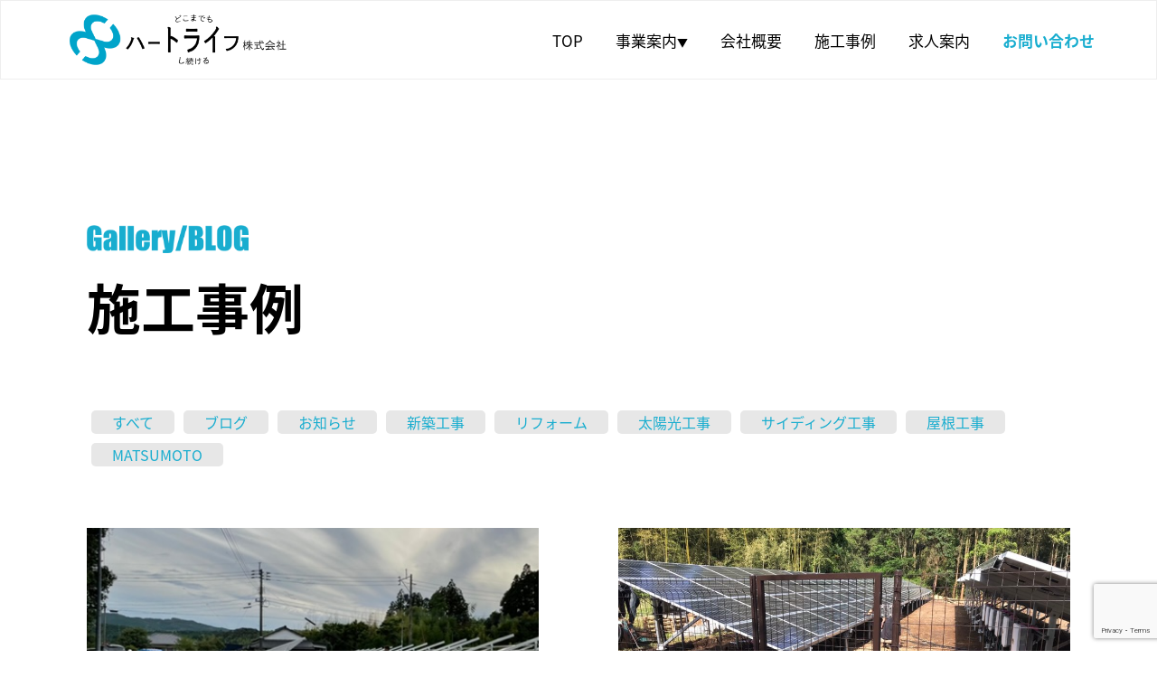

--- FILE ---
content_type: text/html; charset=UTF-8
request_url: http://log-style.com/category/%E5%A4%AA%E9%99%BD%E5%85%89%E5%B7%A5%E4%BA%8B/
body_size: 5623
content:
<!DOCTYPE html>
<html lang="ja">
<head>
<meta charset="UTF-8" >
<title>太陽光工事 | ハートライフ株式会社</title>
<meta http-equiv="X-UA-Compatible" content="IE=edge" >
<meta content="width=device-width,initial-scale=1.0,user-scalable=yes" name="viewport">
<link rel="shortcut icon" href="http://log-style.com/wp/wp-content/themes/heartlife/images/favicon.ico">
<link rel="stylesheet" href="http://log-style.com/wp/wp-content/themes/heartlife/style.css" type="text/css" media="screen" >
<link rel="stylesheet" href="http://log-style.com/wp/wp-content/themes/heartlife/css/reset.css" type="text/css">
<link rel="stylesheet" href="http://log-style.com/wp/wp-content/themes/heartlife/css/vendor/jquery.bxslider.css" type="text/css">
<link rel="stylesheet" href="http://log-style.com/wp/wp-content/themes/heartlife/css/vendor/slick-theme.css" type="text/css">
<link rel="stylesheet" href="http://log-style.com/wp/wp-content/themes/heartlife/css/common.css" type="text/css">
<link rel="stylesheet" href="http://log-style.com/wp/wp-content/themes/heartlife/css/lower.css" type="text/css">
<script src="http://log-style.com/wp/wp-content/themes/heartlife/js/vendor/jquery-3.3.1.min.js"></script>
<script src="http://log-style.com/wp/wp-content/themes/heartlife/js/vendor/slick.min.js"></script>
<script src="https://unpkg.com/scrollreveal"></script>
<meta name='robots' content='max-image-preview:large' />

<!-- All in One SEO Pack 2.3.5.1 by Michael Torbert of Semper Fi Web Design[64,79] -->
<meta name="robots" content="noindex,follow" />

<link rel="canonical" href="https://log-style.com/category/%e5%a4%aa%e9%99%bd%e5%85%89%e5%b7%a5%e4%ba%8b/" />
<!-- /all in one seo pack -->
<link rel='dns-prefetch' href='//www.google.com' />
<link rel='dns-prefetch' href='//s.w.org' />
<link rel="alternate" type="application/rss+xml" title="ハートライフ株式会社 &raquo; 太陽光工事 カテゴリーのフィード" href="http://log-style.com/category/%e5%a4%aa%e9%99%bd%e5%85%89%e5%b7%a5%e4%ba%8b/feed/" />
		<script type="text/javascript">
			window._wpemojiSettings = {"baseUrl":"https:\/\/s.w.org\/images\/core\/emoji\/13.0.1\/72x72\/","ext":".png","svgUrl":"https:\/\/s.w.org\/images\/core\/emoji\/13.0.1\/svg\/","svgExt":".svg","source":{"concatemoji":"http:\/\/log-style.com\/wp\/wp-includes\/js\/wp-emoji-release.min.js?ver=5.7.14"}};
			!function(e,a,t){var n,r,o,i=a.createElement("canvas"),p=i.getContext&&i.getContext("2d");function s(e,t){var a=String.fromCharCode;p.clearRect(0,0,i.width,i.height),p.fillText(a.apply(this,e),0,0);e=i.toDataURL();return p.clearRect(0,0,i.width,i.height),p.fillText(a.apply(this,t),0,0),e===i.toDataURL()}function c(e){var t=a.createElement("script");t.src=e,t.defer=t.type="text/javascript",a.getElementsByTagName("head")[0].appendChild(t)}for(o=Array("flag","emoji"),t.supports={everything:!0,everythingExceptFlag:!0},r=0;r<o.length;r++)t.supports[o[r]]=function(e){if(!p||!p.fillText)return!1;switch(p.textBaseline="top",p.font="600 32px Arial",e){case"flag":return s([127987,65039,8205,9895,65039],[127987,65039,8203,9895,65039])?!1:!s([55356,56826,55356,56819],[55356,56826,8203,55356,56819])&&!s([55356,57332,56128,56423,56128,56418,56128,56421,56128,56430,56128,56423,56128,56447],[55356,57332,8203,56128,56423,8203,56128,56418,8203,56128,56421,8203,56128,56430,8203,56128,56423,8203,56128,56447]);case"emoji":return!s([55357,56424,8205,55356,57212],[55357,56424,8203,55356,57212])}return!1}(o[r]),t.supports.everything=t.supports.everything&&t.supports[o[r]],"flag"!==o[r]&&(t.supports.everythingExceptFlag=t.supports.everythingExceptFlag&&t.supports[o[r]]);t.supports.everythingExceptFlag=t.supports.everythingExceptFlag&&!t.supports.flag,t.DOMReady=!1,t.readyCallback=function(){t.DOMReady=!0},t.supports.everything||(n=function(){t.readyCallback()},a.addEventListener?(a.addEventListener("DOMContentLoaded",n,!1),e.addEventListener("load",n,!1)):(e.attachEvent("onload",n),a.attachEvent("onreadystatechange",function(){"complete"===a.readyState&&t.readyCallback()})),(n=t.source||{}).concatemoji?c(n.concatemoji):n.wpemoji&&n.twemoji&&(c(n.twemoji),c(n.wpemoji)))}(window,document,window._wpemojiSettings);
		</script>
		<style type="text/css">
img.wp-smiley,
img.emoji {
	display: inline !important;
	border: none !important;
	box-shadow: none !important;
	height: 1em !important;
	width: 1em !important;
	margin: 0 .07em !important;
	vertical-align: -0.1em !important;
	background: none !important;
	padding: 0 !important;
}
</style>
	<link rel='stylesheet' id='wp-block-library-css'  href='http://log-style.com/wp/wp-includes/css/dist/block-library/style.min.css?ver=5.7.14' type='text/css' media='all' />
<link rel='stylesheet' id='contact-form-7-css'  href='http://log-style.com/wp/wp-content/plugins/contact-form-7/includes/css/styles.css?ver=5.4' type='text/css' media='all' />
<link rel="https://api.w.org/" href="http://log-style.com/wp-json/" /><link rel="alternate" type="application/json" href="http://log-style.com/wp-json/wp/v2/categories/14" /><link rel="EditURI" type="application/rsd+xml" title="RSD" href="http://log-style.com/wp/xmlrpc.php?rsd" />
<link rel="wlwmanifest" type="application/wlwmanifest+xml" href="http://log-style.com/wp/wp-includes/wlwmanifest.xml" /> 
<meta name="generator" content="WordPress 5.7.14" />
		<style type="text/css" id="wp-custom-css">
			.acceptance-329 {
    background-color: rgba(0,0,0,0) !important;
    border-width: 0px !important;
}
.acceptance-329 input{
  width: 30px !important;
  height:30px!important; 
}

.acceptance-329 label span{
    background-color: rgba(0,0,0,0) !important;
    color: black !important;
}		</style>
		</head>
<body class="archive category category-14">
<div class="header">
  <h1><a href="/"><img src="http://log-style.com/wp/wp-content/themes/heartlife/images/logo.png"/></a></h1>
  <ul class="gnav">
    <li class="gnav__item"><a href="/">TOP</a></li>
    <li class="gnav__item gnav__item--subnav"><a href="javascript:void(0);">事業案内<span>▼</span></a>
      <ul class="subnav">
        <li class="subnav__item"><a href="/construction">● 外壁・屋根工事施工</a></li>
        <li class="subnav__item"><a href="/renovation">● リフォーム工事</a></li>
        <li class="subnav__item"><a href="/realestate">● 不動産管理        </a></li>
      </ul>
    </li>
    <li class="gnav__item"><a href="/aboutus">会社概要</a></li>
    <li class="gnav__item"><a href="/blog">施工事例</a></li>
    <li class="gnav__item"><a href="/recruit">求人案内</a></li>
    <li class="gnav__item"><a class="blue bold" href="/#contact">お問い合わせ</a></li>
  </ul>
  <div class="spnav">
    <ul>
      <li><a href="/">TOP</a></li>
      <li><a href="javascript:void(0);">事業案内</a></li>
      <li class="sp-subnav__item"><a href="/construction">外壁・屋根工事施工</a></li>
      <li class="sp-subnav__item"><a href="/renovation">リフォーム工事</a></li>
      <li class="sp-subnav__item"><a href="/realestate">不動産管理  </a></li>
      <li><a href="/aboutus">会社概要</a></li>
      <li><a href="/blog">施工事例</a></li>
      <li><a href="/recruit">求人案内</a></li>
      <li><a class="blue bold" href="/#contact">お問い合わせ</a></li>
    </ul>
  </div>
  <div class="spmenu"><span></span><span></span></div>
</div><main class="archive">
  <section class="lower-kv">
    <div class="inner">
      <h2>施工事例<span><img src="http://log-style.com/wp/wp-content/themes/heartlife/images/gallery-blue.svg"/></span></h2>
    </div>
  </section>
  <section class="category-block">
    <div class="inner">
      <ul class="category-list">
        <li><a href="/blog">すべて</a> </li> <li><a href="http://log-style.com/category/blog/">ブログ</a> </li> <li><a href="http://log-style.com/category/osirase/">お知らせ</a> </li> <li><a href="http://log-style.com/category/sinchiku/">新築工事</a> </li> <li><a href="http://log-style.com/category/kaisyuukouji/">リフォーム</a> </li> <li><a href="http://log-style.com/category/%e5%a4%aa%e9%99%bd%e5%85%89%e5%b7%a5%e4%ba%8b/">太陽光工事</a> </li> <li><a href="http://log-style.com/category/sidingwork/">サイディング工事</a> </li> <li><a href="http://log-style.com/category/roofwork/">屋根工事</a> </li> <li><a href="http://log-style.com/category/matsumoto/">MATSUMOTO</a> </li>       </ul>
    </div>
  </section>
  <section class="blog">
    <div class="inner">
      <ul class="blog__list"><!--  -->
        <li class="blog__item">
          <div class="blog__thum" style="background-image:url(http://log-style.com/wp/wp-content/uploads/2021/07/image2-8.jpeg)"></div>
          <div class="blog__title">
            <div class="blog__info">
              <p class="date">2021.07.26</p>
              <h3><a href="http://log-style.com/2021/07/%e9%b9%bf%e5%85%90%e5%b3%b6-%e5%a4%aa%e9%99%bd%e5%85%89/">鹿児島 太陽光</a></h3>
            </div>
            <div class="blog__btn">
              <div class="visible-pc">
                <div class="btn" href="http://log-style.com/2021/07/%e9%b9%bf%e5%85%90%e5%b3%b6-%e5%a4%aa%e9%99%bd%e5%85%89/">>></div>
              </div>
              <div class="visible-sp">
                <div class="btn" href="http://log-style.com/2021/07/%e9%b9%bf%e5%85%90%e5%b3%b6-%e5%a4%aa%e9%99%bd%e5%85%89/">詳しく見る</div>
              </div>
            </div>
          </div>
        </li><!--  -->
        <li class="blog__item">
          <div class="blog__thum" style="background-image:url(http://log-style.com/wp/wp-content/uploads/2021/05/911E96C3-7B0F-4E93-978E-3F345490A680-934x700.jpeg)"></div>
          <div class="blog__title">
            <div class="blog__info">
              <p class="date">2021.05.28</p>
              <h3><a href="http://log-style.com/2021/05/%e7%a6%8f%e5%b2%a1%e5%a4%aa%e9%99%bd%e5%85%89%e3%83%91%e3%83%8d%e3%83%ab%e8%a8%ad%e7%bd%ae%e5%b7%a5%e4%ba%8b/">【福岡太陽光パネル設置工事】</a></h3>
            </div>
            <div class="blog__btn">
              <div class="visible-pc">
                <div class="btn" href="http://log-style.com/2021/05/%e7%a6%8f%e5%b2%a1%e5%a4%aa%e9%99%bd%e5%85%89%e3%83%91%e3%83%8d%e3%83%ab%e8%a8%ad%e7%bd%ae%e5%b7%a5%e4%ba%8b/">>></div>
              </div>
              <div class="visible-sp">
                <div class="btn" href="http://log-style.com/2021/05/%e7%a6%8f%e5%b2%a1%e5%a4%aa%e9%99%bd%e5%85%89%e3%83%91%e3%83%8d%e3%83%ab%e8%a8%ad%e7%bd%ae%e5%b7%a5%e4%ba%8b/">詳しく見る</div>
              </div>
            </div>
          </div>
        </li>        <div class="blog__pagination">                        </div>
      </ul>
    </div>
  </section>
  <section class="service-contact">
    <div class="inner">
      <div class="service-contact__head">お気軽にいつでも<br class="visible-sp"/>ご相談・お問い合わせください。</div>
      <div class="service-contact__column">
        <div class="service-contact__tel">
          <div class="service-contact__telnumber">TEL.<span class="blue">092-555-5409</span><br/></div>
          <div class="service-contact__teltime">【受付時間】平日 9:00～17:00 <span>(土日祝を除く)</span></div>
        </div>
        <div class="service-contact__btn"><a class="btn" href="/">お問い合わせフォームへ</a></div>
      </div>
    </div>
  </section>
</main><footer>
  <div class="footer__inner">
    <div class="footer__upper">
      <div class="footer__logo"><a href="/"><img src="http://log-style.com/wp/wp-content/themes/heartlife/images/logo-white.png"/></a></div>
      <ul class="footer__nav">
        <li class="footer__navItem"><a href="/">TOP</a></li>
        <li class="footer__navItem footer__navItem--subnav"><a href="javascript:void(0);">事業案内</a>
          <ul class="subnav">
            <li class="subnav__item"><a href="/construction">● 外壁・屋根工事施工</a></li>
            <li class="subnav__item"><a href="/renovation">● リフォーム工事</a></li>
            <li class="subnav__item"><a href="/realestate">● 不動産管理</a></li>
          </ul>
        </li>
        <li class="footer__navItem"><a href="/aboutus">会社概要</a></li>
        <li class="footer__navItem"><a href="/blog">施工事例</a></li>
        <li class="footer__navItem"><a href="/recruit">求人案内</a></li>
        <li class="footer__navItem"><a class="bold" href="/#contact">お問い合わせ</a></li>
      </ul>
    </div>
    <div class="footer__lower">
      <div class="footer__left">
        <div class="footer__info">外壁工事施工・宅地建物取引業・リフォーム<br/>福岡県知事許可（1）第18959</div>
        <div class="footer__place">
          <div class="footer__branceZip">〒812-0863</div>
          <div class="footer__branceAddress">福岡県福岡市博多区金の隈2-17-32</div>
        </div>
        <div class="footer__communication">
          <div class="footer__tel">TEL : 092-555-5409</div>
          <div class="footer__fax">FAX : 092-555-5970</div>
        </div>
      </div>
      <div class="footer__right">
        <div class="copyright">Copyright © Heart Life Co., Ltd. 2020 All Rights Reserved.</div>
      </div>
    </div>
  </div>
</footer></body>
<script src="http://log-style.com/wp/wp-content/themes/heartlife/js/common.js"></script>
<!-- <meta name='robots' content='max-image-preview:large' />

<!-- Debug Warning: All in One SEO Pack meta data was included again from wp_head filter. Called 2 times! -->
<link rel='dns-prefetch' href='//www.google.com' />
<link rel='dns-prefetch' href='//s.w.org' />
<link rel="alternate" type="application/rss+xml" title="ハートライフ株式会社 &raquo; 太陽光工事 カテゴリーのフィード" href="http://log-style.com/category/%e5%a4%aa%e9%99%bd%e5%85%89%e5%b7%a5%e4%ba%8b/feed/" />
<script type='text/javascript' src='http://log-style.com/wp/wp-includes/js/wp-embed.min.js?ver=5.7.14' id='wp-embed-js'></script>
<link rel="https://api.w.org/" href="http://log-style.com/wp-json/" /><link rel="alternate" type="application/json" href="http://log-style.com/wp-json/wp/v2/categories/14" /><link rel="EditURI" type="application/rsd+xml" title="RSD" href="http://log-style.com/wp/xmlrpc.php?rsd" />
<link rel="wlwmanifest" type="application/wlwmanifest+xml" href="http://log-style.com/wp/wp-includes/wlwmanifest.xml" /> 
<meta name="generator" content="WordPress 5.7.14" />
		<style type="text/css" id="wp-custom-css">
			.acceptance-329 {
    background-color: rgba(0,0,0,0) !important;
    border-width: 0px !important;
}
.acceptance-329 input{
  width: 30px !important;
  height:30px!important; 
}

.acceptance-329 label span{
    background-color: rgba(0,0,0,0) !important;
    color: black !important;
}		</style>
		 -->
<script type='text/javascript' src='http://log-style.com/wp/wp-includes/js/dist/vendor/wp-polyfill.min.js?ver=7.4.4' id='wp-polyfill-js'></script>
<script type='text/javascript' id='wp-polyfill-js-after'>
( 'fetch' in window ) || document.write( '<script src="http://log-style.com/wp/wp-includes/js/dist/vendor/wp-polyfill-fetch.min.js?ver=3.0.0"></scr' + 'ipt>' );( document.contains ) || document.write( '<script src="http://log-style.com/wp/wp-includes/js/dist/vendor/wp-polyfill-node-contains.min.js?ver=3.42.0"></scr' + 'ipt>' );( window.DOMRect ) || document.write( '<script src="http://log-style.com/wp/wp-includes/js/dist/vendor/wp-polyfill-dom-rect.min.js?ver=3.42.0"></scr' + 'ipt>' );( window.URL && window.URL.prototype && window.URLSearchParams ) || document.write( '<script src="http://log-style.com/wp/wp-includes/js/dist/vendor/wp-polyfill-url.min.js?ver=3.6.4"></scr' + 'ipt>' );( window.FormData && window.FormData.prototype.keys ) || document.write( '<script src="http://log-style.com/wp/wp-includes/js/dist/vendor/wp-polyfill-formdata.min.js?ver=3.0.12"></scr' + 'ipt>' );( Element.prototype.matches && Element.prototype.closest ) || document.write( '<script src="http://log-style.com/wp/wp-includes/js/dist/vendor/wp-polyfill-element-closest.min.js?ver=2.0.2"></scr' + 'ipt>' );( 'objectFit' in document.documentElement.style ) || document.write( '<script src="http://log-style.com/wp/wp-includes/js/dist/vendor/wp-polyfill-object-fit.min.js?ver=2.3.4"></scr' + 'ipt>' );
</script>
<script type='text/javascript' src='http://log-style.com/wp/wp-includes/js/dist/hooks.min.js?ver=d0188aa6c336f8bb426fe5318b7f5b72' id='wp-hooks-js'></script>
<script type='text/javascript' src='http://log-style.com/wp/wp-includes/js/dist/i18n.min.js?ver=6ae7d829c963a7d8856558f3f9b32b43' id='wp-i18n-js'></script>
<script type='text/javascript' id='wp-i18n-js-after'>
wp.i18n.setLocaleData( { 'text direction\u0004ltr': [ 'ltr' ] } );
</script>
<script type='text/javascript' src='http://log-style.com/wp/wp-includes/js/dist/vendor/lodash.min.js?ver=4.17.21' id='lodash-js'></script>
<script type='text/javascript' id='lodash-js-after'>
window.lodash = _.noConflict();
</script>
<script type='text/javascript' src='http://log-style.com/wp/wp-includes/js/dist/url.min.js?ver=7c99a9585caad6f2f16c19ecd17a86cd' id='wp-url-js'></script>
<script type='text/javascript' id='wp-api-fetch-js-translations'>
( function( domain, translations ) {
	var localeData = translations.locale_data[ domain ] || translations.locale_data.messages;
	localeData[""].domain = domain;
	wp.i18n.setLocaleData( localeData, domain );
} )( "default", {"translation-revision-date":"2025-10-03 12:48:34+0000","generator":"GlotPress\/4.0.1","domain":"messages","locale_data":{"messages":{"":{"domain":"messages","plural-forms":"nplurals=1; plural=0;","lang":"ja_JP"},"You are probably offline.":["\u73fe\u5728\u30aa\u30d5\u30e9\u30a4\u30f3\u306e\u3088\u3046\u3067\u3059\u3002"],"Media upload failed. If this is a photo or a large image, please scale it down and try again.":["\u30e1\u30c7\u30a3\u30a2\u306e\u30a2\u30c3\u30d7\u30ed\u30fc\u30c9\u306b\u5931\u6557\u3057\u307e\u3057\u305f\u3002 \u5199\u771f\u307e\u305f\u306f\u5927\u304d\u306a\u753b\u50cf\u306e\u5834\u5408\u306f\u3001\u7e2e\u5c0f\u3057\u3066\u3082\u3046\u4e00\u5ea6\u304a\u8a66\u3057\u304f\u3060\u3055\u3044\u3002"],"An unknown error occurred.":["\u4e0d\u660e\u306a\u30a8\u30e9\u30fc\u304c\u767a\u751f\u3057\u307e\u3057\u305f\u3002"],"The response is not a valid JSON response.":["\u8fd4\u7b54\u304c\u6b63\u3057\u3044 JSON \u30ec\u30b9\u30dd\u30f3\u30b9\u3067\u306f\u3042\u308a\u307e\u305b\u3093\u3002"]}},"comment":{"reference":"wp-includes\/js\/dist\/api-fetch.js"}} );
</script>
<script type='text/javascript' src='http://log-style.com/wp/wp-includes/js/dist/api-fetch.min.js?ver=25cbf3644d200bdc5cab50e7966b5b03' id='wp-api-fetch-js'></script>
<script type='text/javascript' id='wp-api-fetch-js-after'>
wp.apiFetch.use( wp.apiFetch.createRootURLMiddleware( "http://log-style.com/wp-json/" ) );
wp.apiFetch.nonceMiddleware = wp.apiFetch.createNonceMiddleware( "3ab2eb9b42" );
wp.apiFetch.use( wp.apiFetch.nonceMiddleware );
wp.apiFetch.use( wp.apiFetch.mediaUploadMiddleware );
wp.apiFetch.nonceEndpoint = "http://log-style.com/wp/wp-admin/admin-ajax.php?action=rest-nonce";
</script>
<script type='text/javascript' id='contact-form-7-js-extra'>
/* <![CDATA[ */
var wpcf7 = [];
var wpcf7 = [];
/* ]]> */
</script>
<script type='text/javascript' src='http://log-style.com/wp/wp-content/plugins/contact-form-7/includes/js/index.js?ver=5.4' id='contact-form-7-js'></script>
<script type='text/javascript' src='https://www.google.com/recaptcha/api.js?render=6Ld2W7oaAAAAAKMoMRogQijM6lNxVOMBsDc7efXF&#038;ver=3.0' id='google-recaptcha-js'></script>
<script type='text/javascript' id='wpcf7-recaptcha-js-extra'>
/* <![CDATA[ */
var wpcf7_recaptcha = {"sitekey":"6Ld2W7oaAAAAAKMoMRogQijM6lNxVOMBsDc7efXF","actions":{"homepage":"homepage","contactform":"contactform"}};
var wpcf7_recaptcha = {"sitekey":"6Ld2W7oaAAAAAKMoMRogQijM6lNxVOMBsDc7efXF","actions":{"homepage":"homepage","contactform":"contactform"}};
/* ]]> */
</script>
<script type='text/javascript' src='http://log-style.com/wp/wp-content/plugins/contact-form-7/modules/recaptcha/index.js?ver=5.4' id='wpcf7-recaptcha-js'></script>
</html>

--- FILE ---
content_type: text/html; charset=utf-8
request_url: https://www.google.com/recaptcha/api2/anchor?ar=1&k=6Ld2W7oaAAAAAKMoMRogQijM6lNxVOMBsDc7efXF&co=aHR0cDovL2xvZy1zdHlsZS5jb206ODA.&hl=en&v=PoyoqOPhxBO7pBk68S4YbpHZ&size=invisible&anchor-ms=20000&execute-ms=30000&cb=il5y9pmy6hq7
body_size: 48839
content:
<!DOCTYPE HTML><html dir="ltr" lang="en"><head><meta http-equiv="Content-Type" content="text/html; charset=UTF-8">
<meta http-equiv="X-UA-Compatible" content="IE=edge">
<title>reCAPTCHA</title>
<style type="text/css">
/* cyrillic-ext */
@font-face {
  font-family: 'Roboto';
  font-style: normal;
  font-weight: 400;
  font-stretch: 100%;
  src: url(//fonts.gstatic.com/s/roboto/v48/KFO7CnqEu92Fr1ME7kSn66aGLdTylUAMa3GUBHMdazTgWw.woff2) format('woff2');
  unicode-range: U+0460-052F, U+1C80-1C8A, U+20B4, U+2DE0-2DFF, U+A640-A69F, U+FE2E-FE2F;
}
/* cyrillic */
@font-face {
  font-family: 'Roboto';
  font-style: normal;
  font-weight: 400;
  font-stretch: 100%;
  src: url(//fonts.gstatic.com/s/roboto/v48/KFO7CnqEu92Fr1ME7kSn66aGLdTylUAMa3iUBHMdazTgWw.woff2) format('woff2');
  unicode-range: U+0301, U+0400-045F, U+0490-0491, U+04B0-04B1, U+2116;
}
/* greek-ext */
@font-face {
  font-family: 'Roboto';
  font-style: normal;
  font-weight: 400;
  font-stretch: 100%;
  src: url(//fonts.gstatic.com/s/roboto/v48/KFO7CnqEu92Fr1ME7kSn66aGLdTylUAMa3CUBHMdazTgWw.woff2) format('woff2');
  unicode-range: U+1F00-1FFF;
}
/* greek */
@font-face {
  font-family: 'Roboto';
  font-style: normal;
  font-weight: 400;
  font-stretch: 100%;
  src: url(//fonts.gstatic.com/s/roboto/v48/KFO7CnqEu92Fr1ME7kSn66aGLdTylUAMa3-UBHMdazTgWw.woff2) format('woff2');
  unicode-range: U+0370-0377, U+037A-037F, U+0384-038A, U+038C, U+038E-03A1, U+03A3-03FF;
}
/* math */
@font-face {
  font-family: 'Roboto';
  font-style: normal;
  font-weight: 400;
  font-stretch: 100%;
  src: url(//fonts.gstatic.com/s/roboto/v48/KFO7CnqEu92Fr1ME7kSn66aGLdTylUAMawCUBHMdazTgWw.woff2) format('woff2');
  unicode-range: U+0302-0303, U+0305, U+0307-0308, U+0310, U+0312, U+0315, U+031A, U+0326-0327, U+032C, U+032F-0330, U+0332-0333, U+0338, U+033A, U+0346, U+034D, U+0391-03A1, U+03A3-03A9, U+03B1-03C9, U+03D1, U+03D5-03D6, U+03F0-03F1, U+03F4-03F5, U+2016-2017, U+2034-2038, U+203C, U+2040, U+2043, U+2047, U+2050, U+2057, U+205F, U+2070-2071, U+2074-208E, U+2090-209C, U+20D0-20DC, U+20E1, U+20E5-20EF, U+2100-2112, U+2114-2115, U+2117-2121, U+2123-214F, U+2190, U+2192, U+2194-21AE, U+21B0-21E5, U+21F1-21F2, U+21F4-2211, U+2213-2214, U+2216-22FF, U+2308-230B, U+2310, U+2319, U+231C-2321, U+2336-237A, U+237C, U+2395, U+239B-23B7, U+23D0, U+23DC-23E1, U+2474-2475, U+25AF, U+25B3, U+25B7, U+25BD, U+25C1, U+25CA, U+25CC, U+25FB, U+266D-266F, U+27C0-27FF, U+2900-2AFF, U+2B0E-2B11, U+2B30-2B4C, U+2BFE, U+3030, U+FF5B, U+FF5D, U+1D400-1D7FF, U+1EE00-1EEFF;
}
/* symbols */
@font-face {
  font-family: 'Roboto';
  font-style: normal;
  font-weight: 400;
  font-stretch: 100%;
  src: url(//fonts.gstatic.com/s/roboto/v48/KFO7CnqEu92Fr1ME7kSn66aGLdTylUAMaxKUBHMdazTgWw.woff2) format('woff2');
  unicode-range: U+0001-000C, U+000E-001F, U+007F-009F, U+20DD-20E0, U+20E2-20E4, U+2150-218F, U+2190, U+2192, U+2194-2199, U+21AF, U+21E6-21F0, U+21F3, U+2218-2219, U+2299, U+22C4-22C6, U+2300-243F, U+2440-244A, U+2460-24FF, U+25A0-27BF, U+2800-28FF, U+2921-2922, U+2981, U+29BF, U+29EB, U+2B00-2BFF, U+4DC0-4DFF, U+FFF9-FFFB, U+10140-1018E, U+10190-1019C, U+101A0, U+101D0-101FD, U+102E0-102FB, U+10E60-10E7E, U+1D2C0-1D2D3, U+1D2E0-1D37F, U+1F000-1F0FF, U+1F100-1F1AD, U+1F1E6-1F1FF, U+1F30D-1F30F, U+1F315, U+1F31C, U+1F31E, U+1F320-1F32C, U+1F336, U+1F378, U+1F37D, U+1F382, U+1F393-1F39F, U+1F3A7-1F3A8, U+1F3AC-1F3AF, U+1F3C2, U+1F3C4-1F3C6, U+1F3CA-1F3CE, U+1F3D4-1F3E0, U+1F3ED, U+1F3F1-1F3F3, U+1F3F5-1F3F7, U+1F408, U+1F415, U+1F41F, U+1F426, U+1F43F, U+1F441-1F442, U+1F444, U+1F446-1F449, U+1F44C-1F44E, U+1F453, U+1F46A, U+1F47D, U+1F4A3, U+1F4B0, U+1F4B3, U+1F4B9, U+1F4BB, U+1F4BF, U+1F4C8-1F4CB, U+1F4D6, U+1F4DA, U+1F4DF, U+1F4E3-1F4E6, U+1F4EA-1F4ED, U+1F4F7, U+1F4F9-1F4FB, U+1F4FD-1F4FE, U+1F503, U+1F507-1F50B, U+1F50D, U+1F512-1F513, U+1F53E-1F54A, U+1F54F-1F5FA, U+1F610, U+1F650-1F67F, U+1F687, U+1F68D, U+1F691, U+1F694, U+1F698, U+1F6AD, U+1F6B2, U+1F6B9-1F6BA, U+1F6BC, U+1F6C6-1F6CF, U+1F6D3-1F6D7, U+1F6E0-1F6EA, U+1F6F0-1F6F3, U+1F6F7-1F6FC, U+1F700-1F7FF, U+1F800-1F80B, U+1F810-1F847, U+1F850-1F859, U+1F860-1F887, U+1F890-1F8AD, U+1F8B0-1F8BB, U+1F8C0-1F8C1, U+1F900-1F90B, U+1F93B, U+1F946, U+1F984, U+1F996, U+1F9E9, U+1FA00-1FA6F, U+1FA70-1FA7C, U+1FA80-1FA89, U+1FA8F-1FAC6, U+1FACE-1FADC, U+1FADF-1FAE9, U+1FAF0-1FAF8, U+1FB00-1FBFF;
}
/* vietnamese */
@font-face {
  font-family: 'Roboto';
  font-style: normal;
  font-weight: 400;
  font-stretch: 100%;
  src: url(//fonts.gstatic.com/s/roboto/v48/KFO7CnqEu92Fr1ME7kSn66aGLdTylUAMa3OUBHMdazTgWw.woff2) format('woff2');
  unicode-range: U+0102-0103, U+0110-0111, U+0128-0129, U+0168-0169, U+01A0-01A1, U+01AF-01B0, U+0300-0301, U+0303-0304, U+0308-0309, U+0323, U+0329, U+1EA0-1EF9, U+20AB;
}
/* latin-ext */
@font-face {
  font-family: 'Roboto';
  font-style: normal;
  font-weight: 400;
  font-stretch: 100%;
  src: url(//fonts.gstatic.com/s/roboto/v48/KFO7CnqEu92Fr1ME7kSn66aGLdTylUAMa3KUBHMdazTgWw.woff2) format('woff2');
  unicode-range: U+0100-02BA, U+02BD-02C5, U+02C7-02CC, U+02CE-02D7, U+02DD-02FF, U+0304, U+0308, U+0329, U+1D00-1DBF, U+1E00-1E9F, U+1EF2-1EFF, U+2020, U+20A0-20AB, U+20AD-20C0, U+2113, U+2C60-2C7F, U+A720-A7FF;
}
/* latin */
@font-face {
  font-family: 'Roboto';
  font-style: normal;
  font-weight: 400;
  font-stretch: 100%;
  src: url(//fonts.gstatic.com/s/roboto/v48/KFO7CnqEu92Fr1ME7kSn66aGLdTylUAMa3yUBHMdazQ.woff2) format('woff2');
  unicode-range: U+0000-00FF, U+0131, U+0152-0153, U+02BB-02BC, U+02C6, U+02DA, U+02DC, U+0304, U+0308, U+0329, U+2000-206F, U+20AC, U+2122, U+2191, U+2193, U+2212, U+2215, U+FEFF, U+FFFD;
}
/* cyrillic-ext */
@font-face {
  font-family: 'Roboto';
  font-style: normal;
  font-weight: 500;
  font-stretch: 100%;
  src: url(//fonts.gstatic.com/s/roboto/v48/KFO7CnqEu92Fr1ME7kSn66aGLdTylUAMa3GUBHMdazTgWw.woff2) format('woff2');
  unicode-range: U+0460-052F, U+1C80-1C8A, U+20B4, U+2DE0-2DFF, U+A640-A69F, U+FE2E-FE2F;
}
/* cyrillic */
@font-face {
  font-family: 'Roboto';
  font-style: normal;
  font-weight: 500;
  font-stretch: 100%;
  src: url(//fonts.gstatic.com/s/roboto/v48/KFO7CnqEu92Fr1ME7kSn66aGLdTylUAMa3iUBHMdazTgWw.woff2) format('woff2');
  unicode-range: U+0301, U+0400-045F, U+0490-0491, U+04B0-04B1, U+2116;
}
/* greek-ext */
@font-face {
  font-family: 'Roboto';
  font-style: normal;
  font-weight: 500;
  font-stretch: 100%;
  src: url(//fonts.gstatic.com/s/roboto/v48/KFO7CnqEu92Fr1ME7kSn66aGLdTylUAMa3CUBHMdazTgWw.woff2) format('woff2');
  unicode-range: U+1F00-1FFF;
}
/* greek */
@font-face {
  font-family: 'Roboto';
  font-style: normal;
  font-weight: 500;
  font-stretch: 100%;
  src: url(//fonts.gstatic.com/s/roboto/v48/KFO7CnqEu92Fr1ME7kSn66aGLdTylUAMa3-UBHMdazTgWw.woff2) format('woff2');
  unicode-range: U+0370-0377, U+037A-037F, U+0384-038A, U+038C, U+038E-03A1, U+03A3-03FF;
}
/* math */
@font-face {
  font-family: 'Roboto';
  font-style: normal;
  font-weight: 500;
  font-stretch: 100%;
  src: url(//fonts.gstatic.com/s/roboto/v48/KFO7CnqEu92Fr1ME7kSn66aGLdTylUAMawCUBHMdazTgWw.woff2) format('woff2');
  unicode-range: U+0302-0303, U+0305, U+0307-0308, U+0310, U+0312, U+0315, U+031A, U+0326-0327, U+032C, U+032F-0330, U+0332-0333, U+0338, U+033A, U+0346, U+034D, U+0391-03A1, U+03A3-03A9, U+03B1-03C9, U+03D1, U+03D5-03D6, U+03F0-03F1, U+03F4-03F5, U+2016-2017, U+2034-2038, U+203C, U+2040, U+2043, U+2047, U+2050, U+2057, U+205F, U+2070-2071, U+2074-208E, U+2090-209C, U+20D0-20DC, U+20E1, U+20E5-20EF, U+2100-2112, U+2114-2115, U+2117-2121, U+2123-214F, U+2190, U+2192, U+2194-21AE, U+21B0-21E5, U+21F1-21F2, U+21F4-2211, U+2213-2214, U+2216-22FF, U+2308-230B, U+2310, U+2319, U+231C-2321, U+2336-237A, U+237C, U+2395, U+239B-23B7, U+23D0, U+23DC-23E1, U+2474-2475, U+25AF, U+25B3, U+25B7, U+25BD, U+25C1, U+25CA, U+25CC, U+25FB, U+266D-266F, U+27C0-27FF, U+2900-2AFF, U+2B0E-2B11, U+2B30-2B4C, U+2BFE, U+3030, U+FF5B, U+FF5D, U+1D400-1D7FF, U+1EE00-1EEFF;
}
/* symbols */
@font-face {
  font-family: 'Roboto';
  font-style: normal;
  font-weight: 500;
  font-stretch: 100%;
  src: url(//fonts.gstatic.com/s/roboto/v48/KFO7CnqEu92Fr1ME7kSn66aGLdTylUAMaxKUBHMdazTgWw.woff2) format('woff2');
  unicode-range: U+0001-000C, U+000E-001F, U+007F-009F, U+20DD-20E0, U+20E2-20E4, U+2150-218F, U+2190, U+2192, U+2194-2199, U+21AF, U+21E6-21F0, U+21F3, U+2218-2219, U+2299, U+22C4-22C6, U+2300-243F, U+2440-244A, U+2460-24FF, U+25A0-27BF, U+2800-28FF, U+2921-2922, U+2981, U+29BF, U+29EB, U+2B00-2BFF, U+4DC0-4DFF, U+FFF9-FFFB, U+10140-1018E, U+10190-1019C, U+101A0, U+101D0-101FD, U+102E0-102FB, U+10E60-10E7E, U+1D2C0-1D2D3, U+1D2E0-1D37F, U+1F000-1F0FF, U+1F100-1F1AD, U+1F1E6-1F1FF, U+1F30D-1F30F, U+1F315, U+1F31C, U+1F31E, U+1F320-1F32C, U+1F336, U+1F378, U+1F37D, U+1F382, U+1F393-1F39F, U+1F3A7-1F3A8, U+1F3AC-1F3AF, U+1F3C2, U+1F3C4-1F3C6, U+1F3CA-1F3CE, U+1F3D4-1F3E0, U+1F3ED, U+1F3F1-1F3F3, U+1F3F5-1F3F7, U+1F408, U+1F415, U+1F41F, U+1F426, U+1F43F, U+1F441-1F442, U+1F444, U+1F446-1F449, U+1F44C-1F44E, U+1F453, U+1F46A, U+1F47D, U+1F4A3, U+1F4B0, U+1F4B3, U+1F4B9, U+1F4BB, U+1F4BF, U+1F4C8-1F4CB, U+1F4D6, U+1F4DA, U+1F4DF, U+1F4E3-1F4E6, U+1F4EA-1F4ED, U+1F4F7, U+1F4F9-1F4FB, U+1F4FD-1F4FE, U+1F503, U+1F507-1F50B, U+1F50D, U+1F512-1F513, U+1F53E-1F54A, U+1F54F-1F5FA, U+1F610, U+1F650-1F67F, U+1F687, U+1F68D, U+1F691, U+1F694, U+1F698, U+1F6AD, U+1F6B2, U+1F6B9-1F6BA, U+1F6BC, U+1F6C6-1F6CF, U+1F6D3-1F6D7, U+1F6E0-1F6EA, U+1F6F0-1F6F3, U+1F6F7-1F6FC, U+1F700-1F7FF, U+1F800-1F80B, U+1F810-1F847, U+1F850-1F859, U+1F860-1F887, U+1F890-1F8AD, U+1F8B0-1F8BB, U+1F8C0-1F8C1, U+1F900-1F90B, U+1F93B, U+1F946, U+1F984, U+1F996, U+1F9E9, U+1FA00-1FA6F, U+1FA70-1FA7C, U+1FA80-1FA89, U+1FA8F-1FAC6, U+1FACE-1FADC, U+1FADF-1FAE9, U+1FAF0-1FAF8, U+1FB00-1FBFF;
}
/* vietnamese */
@font-face {
  font-family: 'Roboto';
  font-style: normal;
  font-weight: 500;
  font-stretch: 100%;
  src: url(//fonts.gstatic.com/s/roboto/v48/KFO7CnqEu92Fr1ME7kSn66aGLdTylUAMa3OUBHMdazTgWw.woff2) format('woff2');
  unicode-range: U+0102-0103, U+0110-0111, U+0128-0129, U+0168-0169, U+01A0-01A1, U+01AF-01B0, U+0300-0301, U+0303-0304, U+0308-0309, U+0323, U+0329, U+1EA0-1EF9, U+20AB;
}
/* latin-ext */
@font-face {
  font-family: 'Roboto';
  font-style: normal;
  font-weight: 500;
  font-stretch: 100%;
  src: url(//fonts.gstatic.com/s/roboto/v48/KFO7CnqEu92Fr1ME7kSn66aGLdTylUAMa3KUBHMdazTgWw.woff2) format('woff2');
  unicode-range: U+0100-02BA, U+02BD-02C5, U+02C7-02CC, U+02CE-02D7, U+02DD-02FF, U+0304, U+0308, U+0329, U+1D00-1DBF, U+1E00-1E9F, U+1EF2-1EFF, U+2020, U+20A0-20AB, U+20AD-20C0, U+2113, U+2C60-2C7F, U+A720-A7FF;
}
/* latin */
@font-face {
  font-family: 'Roboto';
  font-style: normal;
  font-weight: 500;
  font-stretch: 100%;
  src: url(//fonts.gstatic.com/s/roboto/v48/KFO7CnqEu92Fr1ME7kSn66aGLdTylUAMa3yUBHMdazQ.woff2) format('woff2');
  unicode-range: U+0000-00FF, U+0131, U+0152-0153, U+02BB-02BC, U+02C6, U+02DA, U+02DC, U+0304, U+0308, U+0329, U+2000-206F, U+20AC, U+2122, U+2191, U+2193, U+2212, U+2215, U+FEFF, U+FFFD;
}
/* cyrillic-ext */
@font-face {
  font-family: 'Roboto';
  font-style: normal;
  font-weight: 900;
  font-stretch: 100%;
  src: url(//fonts.gstatic.com/s/roboto/v48/KFO7CnqEu92Fr1ME7kSn66aGLdTylUAMa3GUBHMdazTgWw.woff2) format('woff2');
  unicode-range: U+0460-052F, U+1C80-1C8A, U+20B4, U+2DE0-2DFF, U+A640-A69F, U+FE2E-FE2F;
}
/* cyrillic */
@font-face {
  font-family: 'Roboto';
  font-style: normal;
  font-weight: 900;
  font-stretch: 100%;
  src: url(//fonts.gstatic.com/s/roboto/v48/KFO7CnqEu92Fr1ME7kSn66aGLdTylUAMa3iUBHMdazTgWw.woff2) format('woff2');
  unicode-range: U+0301, U+0400-045F, U+0490-0491, U+04B0-04B1, U+2116;
}
/* greek-ext */
@font-face {
  font-family: 'Roboto';
  font-style: normal;
  font-weight: 900;
  font-stretch: 100%;
  src: url(//fonts.gstatic.com/s/roboto/v48/KFO7CnqEu92Fr1ME7kSn66aGLdTylUAMa3CUBHMdazTgWw.woff2) format('woff2');
  unicode-range: U+1F00-1FFF;
}
/* greek */
@font-face {
  font-family: 'Roboto';
  font-style: normal;
  font-weight: 900;
  font-stretch: 100%;
  src: url(//fonts.gstatic.com/s/roboto/v48/KFO7CnqEu92Fr1ME7kSn66aGLdTylUAMa3-UBHMdazTgWw.woff2) format('woff2');
  unicode-range: U+0370-0377, U+037A-037F, U+0384-038A, U+038C, U+038E-03A1, U+03A3-03FF;
}
/* math */
@font-face {
  font-family: 'Roboto';
  font-style: normal;
  font-weight: 900;
  font-stretch: 100%;
  src: url(//fonts.gstatic.com/s/roboto/v48/KFO7CnqEu92Fr1ME7kSn66aGLdTylUAMawCUBHMdazTgWw.woff2) format('woff2');
  unicode-range: U+0302-0303, U+0305, U+0307-0308, U+0310, U+0312, U+0315, U+031A, U+0326-0327, U+032C, U+032F-0330, U+0332-0333, U+0338, U+033A, U+0346, U+034D, U+0391-03A1, U+03A3-03A9, U+03B1-03C9, U+03D1, U+03D5-03D6, U+03F0-03F1, U+03F4-03F5, U+2016-2017, U+2034-2038, U+203C, U+2040, U+2043, U+2047, U+2050, U+2057, U+205F, U+2070-2071, U+2074-208E, U+2090-209C, U+20D0-20DC, U+20E1, U+20E5-20EF, U+2100-2112, U+2114-2115, U+2117-2121, U+2123-214F, U+2190, U+2192, U+2194-21AE, U+21B0-21E5, U+21F1-21F2, U+21F4-2211, U+2213-2214, U+2216-22FF, U+2308-230B, U+2310, U+2319, U+231C-2321, U+2336-237A, U+237C, U+2395, U+239B-23B7, U+23D0, U+23DC-23E1, U+2474-2475, U+25AF, U+25B3, U+25B7, U+25BD, U+25C1, U+25CA, U+25CC, U+25FB, U+266D-266F, U+27C0-27FF, U+2900-2AFF, U+2B0E-2B11, U+2B30-2B4C, U+2BFE, U+3030, U+FF5B, U+FF5D, U+1D400-1D7FF, U+1EE00-1EEFF;
}
/* symbols */
@font-face {
  font-family: 'Roboto';
  font-style: normal;
  font-weight: 900;
  font-stretch: 100%;
  src: url(//fonts.gstatic.com/s/roboto/v48/KFO7CnqEu92Fr1ME7kSn66aGLdTylUAMaxKUBHMdazTgWw.woff2) format('woff2');
  unicode-range: U+0001-000C, U+000E-001F, U+007F-009F, U+20DD-20E0, U+20E2-20E4, U+2150-218F, U+2190, U+2192, U+2194-2199, U+21AF, U+21E6-21F0, U+21F3, U+2218-2219, U+2299, U+22C4-22C6, U+2300-243F, U+2440-244A, U+2460-24FF, U+25A0-27BF, U+2800-28FF, U+2921-2922, U+2981, U+29BF, U+29EB, U+2B00-2BFF, U+4DC0-4DFF, U+FFF9-FFFB, U+10140-1018E, U+10190-1019C, U+101A0, U+101D0-101FD, U+102E0-102FB, U+10E60-10E7E, U+1D2C0-1D2D3, U+1D2E0-1D37F, U+1F000-1F0FF, U+1F100-1F1AD, U+1F1E6-1F1FF, U+1F30D-1F30F, U+1F315, U+1F31C, U+1F31E, U+1F320-1F32C, U+1F336, U+1F378, U+1F37D, U+1F382, U+1F393-1F39F, U+1F3A7-1F3A8, U+1F3AC-1F3AF, U+1F3C2, U+1F3C4-1F3C6, U+1F3CA-1F3CE, U+1F3D4-1F3E0, U+1F3ED, U+1F3F1-1F3F3, U+1F3F5-1F3F7, U+1F408, U+1F415, U+1F41F, U+1F426, U+1F43F, U+1F441-1F442, U+1F444, U+1F446-1F449, U+1F44C-1F44E, U+1F453, U+1F46A, U+1F47D, U+1F4A3, U+1F4B0, U+1F4B3, U+1F4B9, U+1F4BB, U+1F4BF, U+1F4C8-1F4CB, U+1F4D6, U+1F4DA, U+1F4DF, U+1F4E3-1F4E6, U+1F4EA-1F4ED, U+1F4F7, U+1F4F9-1F4FB, U+1F4FD-1F4FE, U+1F503, U+1F507-1F50B, U+1F50D, U+1F512-1F513, U+1F53E-1F54A, U+1F54F-1F5FA, U+1F610, U+1F650-1F67F, U+1F687, U+1F68D, U+1F691, U+1F694, U+1F698, U+1F6AD, U+1F6B2, U+1F6B9-1F6BA, U+1F6BC, U+1F6C6-1F6CF, U+1F6D3-1F6D7, U+1F6E0-1F6EA, U+1F6F0-1F6F3, U+1F6F7-1F6FC, U+1F700-1F7FF, U+1F800-1F80B, U+1F810-1F847, U+1F850-1F859, U+1F860-1F887, U+1F890-1F8AD, U+1F8B0-1F8BB, U+1F8C0-1F8C1, U+1F900-1F90B, U+1F93B, U+1F946, U+1F984, U+1F996, U+1F9E9, U+1FA00-1FA6F, U+1FA70-1FA7C, U+1FA80-1FA89, U+1FA8F-1FAC6, U+1FACE-1FADC, U+1FADF-1FAE9, U+1FAF0-1FAF8, U+1FB00-1FBFF;
}
/* vietnamese */
@font-face {
  font-family: 'Roboto';
  font-style: normal;
  font-weight: 900;
  font-stretch: 100%;
  src: url(//fonts.gstatic.com/s/roboto/v48/KFO7CnqEu92Fr1ME7kSn66aGLdTylUAMa3OUBHMdazTgWw.woff2) format('woff2');
  unicode-range: U+0102-0103, U+0110-0111, U+0128-0129, U+0168-0169, U+01A0-01A1, U+01AF-01B0, U+0300-0301, U+0303-0304, U+0308-0309, U+0323, U+0329, U+1EA0-1EF9, U+20AB;
}
/* latin-ext */
@font-face {
  font-family: 'Roboto';
  font-style: normal;
  font-weight: 900;
  font-stretch: 100%;
  src: url(//fonts.gstatic.com/s/roboto/v48/KFO7CnqEu92Fr1ME7kSn66aGLdTylUAMa3KUBHMdazTgWw.woff2) format('woff2');
  unicode-range: U+0100-02BA, U+02BD-02C5, U+02C7-02CC, U+02CE-02D7, U+02DD-02FF, U+0304, U+0308, U+0329, U+1D00-1DBF, U+1E00-1E9F, U+1EF2-1EFF, U+2020, U+20A0-20AB, U+20AD-20C0, U+2113, U+2C60-2C7F, U+A720-A7FF;
}
/* latin */
@font-face {
  font-family: 'Roboto';
  font-style: normal;
  font-weight: 900;
  font-stretch: 100%;
  src: url(//fonts.gstatic.com/s/roboto/v48/KFO7CnqEu92Fr1ME7kSn66aGLdTylUAMa3yUBHMdazQ.woff2) format('woff2');
  unicode-range: U+0000-00FF, U+0131, U+0152-0153, U+02BB-02BC, U+02C6, U+02DA, U+02DC, U+0304, U+0308, U+0329, U+2000-206F, U+20AC, U+2122, U+2191, U+2193, U+2212, U+2215, U+FEFF, U+FFFD;
}

</style>
<link rel="stylesheet" type="text/css" href="https://www.gstatic.com/recaptcha/releases/PoyoqOPhxBO7pBk68S4YbpHZ/styles__ltr.css">
<script nonce="v9jGLAnM2raZEvIrMudLlg" type="text/javascript">window['__recaptcha_api'] = 'https://www.google.com/recaptcha/api2/';</script>
<script type="text/javascript" src="https://www.gstatic.com/recaptcha/releases/PoyoqOPhxBO7pBk68S4YbpHZ/recaptcha__en.js" nonce="v9jGLAnM2raZEvIrMudLlg">
      
    </script></head>
<body><div id="rc-anchor-alert" class="rc-anchor-alert"></div>
<input type="hidden" id="recaptcha-token" value="[base64]">
<script type="text/javascript" nonce="v9jGLAnM2raZEvIrMudLlg">
      recaptcha.anchor.Main.init("[\x22ainput\x22,[\x22bgdata\x22,\x22\x22,\[base64]/[base64]/bmV3IFpbdF0obVswXSk6Sz09Mj9uZXcgWlt0XShtWzBdLG1bMV0pOks9PTM/bmV3IFpbdF0obVswXSxtWzFdLG1bMl0pOks9PTQ/[base64]/[base64]/[base64]/[base64]/[base64]/[base64]/[base64]/[base64]/[base64]/[base64]/[base64]/[base64]/[base64]/[base64]\\u003d\\u003d\x22,\[base64]\\u003d\x22,\x22aQUDw4nCsFjChGp1GGLDqQTCucKVw4DDvMOYw4LCv1h7wpvDhHrDv8O4w5DDnHtZw7thFsOIw4bCrVc0wpHDpcKEw4R9wpTDmmjDuFjDnHHClMOJwqvDuirDhcKwYcOefx/DsMOqf8K3CG9leMKmccOyw77DiMK5TcKowrPDgcKaT8OAw6lxw7bDj8Kcw49mCW7CsMO4w5VQTsOSY3jDkMOTEgjCkTc1ecO5MnrDuSwGGcO0NcOMc8KjfH0iUTYyw7nDnX8owpUdCsO3w5XCncOWw59ew7xYwq3Cp8ONAsOpw5xlTTjDv8O/[base64]/DnRxYJ8ODacKRKMK2w4fDh8OpCcKcFsKzw4bCghnDrFHCtgXCrMK0wq7CucKlMlbDikNuSsOHwrXCjk1bYAleX3lEUcOAwpRdHh4bCmpiw4E+w7Idwqt5IsKWw707K8OywpErwr/[base64]/AsOQw5fCnA4PDcKIW8Kbw7fCq3ASVFLCiSBBb8KmD8K+w6tDOxDCgMOgCC1VZRh5fhZbHMOUFX3DkTnDtF0hwr/Dlmh8w6V2wr3ChF/[base64]/DlEYTRkF2w7/Dunwhwo8aw7gNTF86ZsKXw41Vw6tUf8KGw7Q6HsKyLMKzBjTDv8O8Si9Xw6nCp8OIVjotMB/DnMOrw5FLLxMNw48bwonChMKXQ8OIw5MDw5XDpXLDocKSwrHDtMOUS8OBcMOTw6DCgMKbGMKYZMKGwoLDuhLDnnvCoxFdOTjDp8Okwq3DmA3CtsOhwrVqw53CoXpRw7HDkjETRsKwRnrDkmrDsTvDqSTCtsKdwqoWdcKdUcOQDcKHFsOtwr7CocK4w7h/w5Bew65fU1rCmmDDrsOZVcOqw7E8w4zDuXzDpsOuOUUvEsOxM8KcC0/CrcOuN2YlGsOTwqZ8KhDDullBwq0LdcKoZygTw4rClWjDvsONwqteQMO8woPCqls0wpJ6YMO3ADTCslvDh2cqZR7DqsOzw73DiiUZZGcyZcKIwrwbwrZCw6DDm2A1KQnCgx/DrcKJGyfDpMKpwp4rw5Qpwq4JwoVkcMKHbktNesK/[base64]/Cq3EYb8Oawp0ow5d7wrFmfHfDrcOxcFsNEcObeH8uwqwjTXbCg8KKwpwbLcOvwqciw5TDvcKJwptqw7XChhbCs8OZwoVww6TDtMKawrpSwp8KesKoE8KyOBx5wpDDkcOtw57DrXjDoTIEwrrDrU07H8OxBm0Vw58two5/Kz7DnG9iw6pUwpXCmsKzwrPCvU9EFsKew5XCmsKiOcOuF8O3w4IrwpTCicOiXMOhZsOEQcKeXR7Cuztbw5DDhMKAw4DCmjTCu8O2w4l/LFnDgktdw4pTTFvCjw7Dt8OYcXpKecKiG8KgwpfDnW5xw5bCnB7DgS7DrcOywrgGVHLCtMKyQTB9woYowooIw5/Co8KnRQJNwpjCrsKew6E0d1DDpMKmw6jDik5Fw5vDr8KbHyJDUMOJNcOLw6jDvj3DrMOSwrfClMOxM8OafsKWP8Ohw7zCr2bDhGJ2woTChHxmG3duwrQuQX0HwoHCqHDDm8KJIcOyKMOwXcODwo/Ck8KIWcOdwo3CjMOpTMOZw5vDj8KDDhrDgQfDslHDsThAQBUqwoDDhT3CmsOiw4TCicOHwoVNFMKhwplIECxfwpl7w7xRwqDDhXwtworDhCkORMOKwqnCr8KYMQzCisO9HcOfAsKhFQgma2bCo8K2UsKEwpp2w43Crykhwo8Yw5XCncK+S05JaSoHwpvDqyPCl2PCrV/DuMOQR8Kbw4nDry/Di8KjRhDDnwlww5c/[base64]/DgRsywokCwprDgBrCqTRDfsOsw4vDvkPDtsK3MzPCuDxgwrDDo8OrwotnwpsXW8OhwqrDl8O/PVFdQxvCqwspwrwew4NbMcOXw6PDgsOQw7EowqAqeQQUU0rCocK1OVrDr8K4UcKQcRfCj8KcwpPDvsKJM8OHw4QXRFI3wqXDnsOudH/[base64]/Cs8KUGMKdwobCjcKrXiDDqsO6wqjCpx/[base64]/DpsOYFcKdKcKVwovDjsO9wpMvRMODYMKHVcKewqMew5ciaEFdfS3Ck8KvJx7Do8OKw75Iw4PDpsOSZUzDp01zwpfCpC4/L2gvNsKiZsK9a2xPw6fDlSd9w6jCi3NBKsKsMFTDqMOmw5UEwptow40wwrzCs8KvwpjDj0zCtWVlw79WTcKbTXPDtcOODcO2XQzCklpBw5nCmj/[base64]/DrMO1wrvDh1U0fsKMwqkKw67Dkx7CtcKuw7wXw6wTcU/CvggqCmDDncORdMKnOMOTwo7CsRMvecOzwo0Yw6XCunYIWsOiwpYew5LDhMO4w5sHwpw+GzVUw5gENgvCvMKfwq9OwrbDghx7w6kZaXh5YFLDvWJBw6DCpsKLZMKKe8O/ViDDucOnw63Dk8KMw4xuwr5eBxrCshfDjTNbw5bDsH1idHHDvwQ+Yhk2wpXDm8Kfw4Vfw6jCp8OUEMOmBsK2DcKyG2sLwpzDhznDgSHDuQXCr2DCuMK9JsO8dFoVOGdfGMOaw7FBw6wgc8KUwrLDkEIwHR0qw4vCjTspdzXCmwwAwqfCnzsnCsO8T8K4woTDmGp3wpk/wpTCnsO3w57CjR9KwodzwrQ8woHDkxF0w6w3PwcHwrA4MsOIw73DmFo1w48jO8ORwqXCnMOtw4nCnWNkQloQEhvCq8KsZx/DlgN/Y8OeJsOEwq0QwobDl8OpKG5OYsKKUcOkRMOfw4k5wpfDlMO7OsK7BcOhw4phWgc3w7kIwrc3cyFVQ3PDs8KsNFXDqsKBwrvCizrDgMKDwrDDsis3VDkow4jDqMOSPHxcw5lmNS8iMAnDizEiwo/Cj8OrHkA/[base64]/[base64]/CpSfDpBB7w6YQHsORwpgOwowkAGjClcKzw5kqwqDDlAXCo3QjFA/Cs8OEHwQswp4rwq50dznDrwzDgsK1w4gkw6vDp0Mhw6cCwrRENFfCpMKewpIkwpQLwpZ6w4tQwoNaw6tDZBI7wprChybDtMKBw4TDq0c6LsK7w5rDnsKhDFQSMA/Ci8KdfwjDvMOyd8ORwqzCuAdBBMKiw6QsAcOmw7tyT8KND8KiU2t4wp3DgcOlw7bCmF8uwrhxwr7Cin/DkMKhZEdJw6hKw69qWyrDt8OLKVXChxsKwpBQw5ofTcKwaisOwo7CjcKsMsKpw6V8w4kjVwcNOBLDl0A2JsONeg3DtMOiTsKyf142PcOiC8KZw7TDmmnChsOZwrgYwpVgJkgHwrHCiyoxGMOowrA/[base64]/Ck27CumHDqkXCrsKvNF3DkXQFVcKEw4cVA8KZR8Ozwogtw67DklHDsjU3wq7Co8O/[base64]/w5PDjcKEG8Odw7XColR4G8KdXH/Do0vDp30Ew6wIAsO1RcOuw6TCsCPDs2YYDsOVw7RkasOcw6nDu8KJw71sEWMRwqTCt8OIJChySyPCoTEeKcOoV8KBAX95w6HDoS3DqMK5W8OHccKVHMORbsK8KMORwr17wo5HfB3DgiM5M0HDohDDuxMtwp8pAwA3RjcqHQfCvsK/QcO9K8OGw5TDkDHChRnCr8OmwqXDrC95w4rCqcK4w4IQecOdc8K+wqvDoyrCjB/[base64]/worClw3DrsOrw7RDw4lmwrobwoXCpQUACMKfXX9PEcK4w5NUESEGwp/CpUDCohN0w5HDnWTDmFTCg21Vw4o4wqzDjWRWKjzDl27Cn8Orw4xhw6JyFsK3w4nDnyDDlMO7wrpyw47Do8Orw7TCngrDvMKNw44YR8OMTTTCocOnwph6VE9Yw6ojT8Odwq7Cpi3Dq8O3w5HCuk7CpcOcV1LDrkjCmG/CtzJCI8KMQcKfa8KMFsKzw5ZtCMKYTEhswqZsPsKnw4bDm0ogD1EiKnc0wpfDjcKNw49obsOyPhVIRRx/Z8K4DFNkBBRvLRBxwqQ+HsO3w4QIwoHCvsOIwq5SfT0PHsKIw51dwobDqMOqTcOQaMOXw7DCosKVAHwiwpHDpMOQA8KeNMKGwq/CpcKZw51BUWQdY8OyWzBvP0cNw77CscKqRhFpV2VaIcKlw41Mw4JKw6Mbw70Pw67DrkAST8OhwrwDHsOdwpDDgCoTw6TDkHrCk8OIc2LCnMKyRXIwwr52w49aw6VAf8Kde8OmYXHCl8OmVcKyaTQ/HMO2w7UVw4ZzbMOpIyBqwoPDjnxxWsKdJAjDp2bDnMOewqvDjGUeQMKfN8O+LhnDqcKRNX3CtMOtaUbCt8KffGHCk8KiJjjCrwrDn1rCphTCjHTDjjEjwpzCt8O9D8KdwqEhwoZNwrXCpsKTOWRLCQN4wpvDhsKqwowdwpTCl1TCg083ABnDmcKBWEPDssKLWh/CqcOAXwjDhArDi8KVVy/CiFrDmsKbw5ctL8KSKXlfw5V1w5HCu8KJw4ROPyJswqLDqMKMHMKWwqTDqcObwrhywpwlbhF9A1zDm8O/WzvDmMOzwpDDm0HDuhbDu8KkBcKwwpRrwpLCqGsoIAcVw5HCrgjDgsKiw5jCqnYAwplHw7pITsOtwpHDlMOyJsK4w5dYw596w4IpT1M+Mg7CjXjDs2PDhcOaGMKnJgIqw7o0BsOhS1Rrwr/CvsOBXk3CqcKSAkZESMKvUsObNFfDv2IYw4BWMnDDjykNEErCmMKdOsOgw6/Dqn4Fw4IPw78XwqDDpiAew5rDsMO4w7Zswo7DssKGw5QUVMKewrDDuzwfPMK/PMK4OAIMwqJbVT3DqMKJY8KXw6YOa8KUBlTDt0rCt8KWwozCh8O6wp9/LMKwd8KgwonDksK+wqliw7rDoivDtsK6wocvETwSM00Sw43DtMOaNsOMX8OyMBzCs3/CoMKyw5lWwoxZAMKvTh0wwrrDl8KBcytCcyLDlsOJMGfChH5pOcKjL8KbUVh/wpTDh8KcwqzDuGkqYsOSw7fCjsKqw40Ew79Qw4FUw6LDlcO0e8K/IsO/w7dLwqIMI8KgL1gFw77Cjhc0w5bCkDQawpHDimHCrlE0w5LCtMO7wp95NzHDnMOmw7EdK8O/ZsK7wp9UBMKZEFQcK0DDr8OPAMOuOsKqaAVnbcK8AMKkbxdVGAzCt8Ozw7RdaMO/bG8XHEB9w4PCrcONXjjDhXbDkXLDhg/[base64]/DlMK3w5/Cv2fCu8O+wp7ChsOreRA0w5bCu8KWwrDCjFxbw7sBW8Kjw4gWCMOqwqBKwqBxcUR5OQPDiTZ9OX9yw5k9wqrCvMKow5bDqyV5w4hEwpQqYXN1wrHCj8OvAMOrAsKAKMOzKXVHwpAlwozDlmrCjnvDt0djPsKdwo8qEMO5woBlwoPDkE/DpEAYwoDDhMKpw6HCj8OSUMO5woLDl8Kmwo9yb8KvfTdswpLDjcOJwr/CrW4IGz8cH8K3PDrCjcKPHzrDncKrwrLDu8K/w4bCtsKBSsOpw7PDscOnbsKQQcKOwpcsOlbCoGhMa8K6w4LDl8KKWcOYdcKlw6UyLGzCpgrDsmNBLC9scQNZDABWwo1GwqASwrHCgsOkJMKhw4vColhSBy4VRcKrLn/Dr8K3w4LDgsKUT3nCssOaJlLDoMKmLinDmGNqw5nDtnsRwpzDjRh5IBnDucOyT3Qnc3JlwqvDlB19JHFhw4JXD8KAw7YldcOwwrYiwpF7AsO/wrbCpn4Lwr/Ct0rCpsOtL2/DgsOmJcOAScKrw5vDksKkJzsTw7LDvVdtQMOVwqE6VzjDjE85w6pnBkhEw5LCuG18wonDj8OTUcKvwoXCjSvDpSc8w5/DlwFpcDoBHXTDogdXAsO6RQPDpcOewohZYS4zwoI0wqcyKnjCt8K7cHFIMU1HwpLCq8OcAzHCilfDq2E8aMOSUsK9wrUbwozCucKEw7LCt8OVw4s2NMKowpFLLcKfw4HCi0DCssO8wpbCsFxgw4bCrU/CtSrCrMKWXRbDt05iw5fCgk8aw4fDvMOrw7LCgCvCqsO0w5RdwpbDo1XCusKdDzglworDkjfDi8KQV8K1fsOTbhrCmlFPSsOJR8OFCk3Ct8KfwpY1N1bCrBkKbcKWwrLDn8OGAcK9GcOTPcKpw47CgWTDlinDl8KoW8KcwpdHwrXDnzVcW1LDhynCplx/flsnwqTDh0XChMOKHzzCksKLSsKVFsKMfmbDj8KGw77Dq8OsLy3ClSbDlEwTw4/[base64]/Dm8OYwrHCqHnDgQ3CiFvDpMOaA8KVSMOKUMO0w5PDu8ODN3fCjkBwwpMVwpMfw5fCmsKZwqVHwpvCrHQXQXogwo0yw7/DsEHCklp/w7/CkB1vb37Dv3REwojCqzPDvcONYHhuM8OVw7DCpcOmw5dYK8KMwrPDiD7CkRXCuVghw6gwcGYbw5NJwqEEw4YmOcKxbDnDqMORXBfDt23CqiHCoMK5UxU4w7nCmMOtSTTDg8KJUcKTwrhKUsOZw7oUe3x7XzICwpbCicOafMKlw5vCicO/fcOfw5pLN8OqDWvCrW3DkkXChMKMwrDCmwgAwoNASsKsPcKYS8KQMMOtAC3Dv8KKwphmHRPDqltTw7PCk3Vyw7RGOnZPw7Edw6Jmw7TCgsKoZsKkcBJNw64dNMKqwp/ChMOPdmbCqEErw6Ahw6/[base64]/BnrCjADDm0LChsKVQ8OITMKMw7/[base64]/DqMOwQ0Bbw6EfwoJsw40Yw4EhBMKmwrTCkX9EPsKtPMOWw6nDq8K+P0nCiU/CncOYMsOffkTCmMOLwo/DusOyaFTDkE87wpQxw63CmHt2w400GArDq8KjWsOMwp/ChzwmwoMMIzbCriLCpQEnIMOlMTDDkyDDhmfDlsKvacOibRvDj8OoJHkDWsK5XXbChsK+VMOcUcOowoRsSDnCl8KLLsOyTMOEwqrDkMORw4TDuH7DhAELMMKwP03DnsO/[base64]/[base64]/CgSs6VQcMwr7CtUkaWTxbeMKyKcKZwqM1wrJfZsKgECnDkF7CtcOBEmjDjBw6AcK/w4fDsH7DhcKdwrl7BQDDlcOfwrrDtHYQw5TDjAbDkMOKw5rCmibDumzCgcOZw5lcWcOUBcK3w6E+GVHCnnonasOuwpcUwpbDkFPDuWjDjcO2wpfDvmTCqcKFw4LDicKpY0NKFsKLwozDqMOiVn/ChUTCqcKYBEnCscK5CcOUwqXCtyDDisOew6XDoAc6w7pcw5nCqMOnw67CoFVjIzzDilnDjcKQCMKyZQVvMicOUsKXw5RdwqvCiSIUw7dow4dUGFpow4oCMC3Cp0/[base64]/[base64]/DnMO6wrdZwr1jCm8xYVALw5LDhcKjwqFaE2bCpULDi8OiwrXCjCvDtsOdCxjDo8KPZcKdZ8K/wo7CjSrCmcOKw5nCoVbCnsOxw4DDuMODwqsXw7Yrf8OSRDDDncOKwrXCp1nCk8OZw43DhyEtHsOgw4PDkhTCjEfCi8K2BlrDhRTCnMO9WGvChlE+WcOEwq/DhBIUYQ3CssKvw7g9eGwfw5/DvSLDikZRDGZmw5fDthw9RntiMQ/DoW9dw5nDgUnCnzLDvsK5wobDg0YjwpJWcMOTw4/Dv8K6wqvDnEERw4lBwonDtMKHH2wmwpXDs8O0wqDCtSnCpMOgDE5Wwpp7fi8Uw7bDjBc5w6tZw4ofVcK7bwQUwrdXMMOZw7QMD8K5wp/Do8OBwoUXw4bCvMOlb8Kyw6/DlsKSEMO3SsKow7oYw4fDhz9DNFfCjTEGGgPCiMKuwpLDh8OjwrDCr8OGwqzCjXpMw4DDm8Kuw5XDvmJNAMO+ViwJQRnChSjDpm3CocKzEsOZPhoOIsOqw6toDsKrA8Opwr4QIMKIwozCu8O6wpZ/Hi0SOGh9w4nDolRZFcKsRAjDqcO3RkvDgSDCm8Oqw7IEw7nDksK7wpYCbMOYw5YHwovCmH/CqMOCwq8OZ8OdUAfDhcOFFVlFwrxrHWzDl8KlwqzDksOLwpsdd8K/DRMqw7oHw65qw4TDr1sELsKjw43DtMO6wrjCqsKUwovDrQoSwr/[base64]/RzTDvcKSw5chw6J0DsOjdsObVMK5wpNCAANoRMKFVcOCwoDCtlIZCVjDu8KeOiNIf8KIZMO9KDJUJMKqwp1Kw4ZxHlDCg0Ykwq3Dtx5Tfyxhw4vDmsK5wrFQCHbDisO6wrUjciVKw7kqw5NtOcKzVS/Dm8OxwofClyEHK8OLwqccwoQOJsK8IsObwpZXE2ACRsKSwp/[base64]/w6RsEMK3NsKfw6bCisONw5BIw5rCgcOpwq/DsMOfSjDDvATCpjE9dGhND0TCncOlY8KdOMKiPMO+FcOzQcKvGMONw6nCgRlwWMOCX2cAwqXCuwnCn8Opw6/CmTzDphN5w748woDCkBgbwoLCmMKiwqzDsUPDgnbDqjTDnBIpw5PCghciMcKFBDjCjsOyX8Kmw4vCqGkmX8KbZUbCoWvDoE4GwpUzw4fCjX3ChWPDrXTDnXxBfcK3LsKBEcK/B2zDisKqwrFLw73CjsO4wq/ChsKtw4rCvMOyw6vDpcKqw75OXw9uWFPCr8KeCW5xwoI9w4V2wqDCmx3CgMOYIWHCjSPChk/Ctl1nTgHDkBRdWAoZwr0Lw7k7Zw/[base64]/[base64]/ESXCrRwgBjocfSDDtMKfwr/CuHnCrMOGw4gfw6Ffwqs0IMKMwpMMw6xEw5TDgHwFeMKzw5tHwopmwqrDsXwyBCXDqMOMC3Aew5bDvsKLwp7CvlnCtsKFOD1eJndzw7sHwozDqADCmUdswqhfZnPCmMKiM8Orc8KEwo/[base64]/fMKPcsKXwpZDwo/[base64]/FMKiwocGw4DCnMK+W8O1wq7CkXFpw7/DvAwKw4duwq3CvhUqwr7DssOVw6pCD8K2acKhfTHCqz0PW3gbMsOcVcKGw5wbC07DiSrCs3vCq8OlwqfDjA8Hwp/CqGzCuhfClMKeEsOrUMKtwr3DoMO/fcKrw6jCtcKFB8K2w6MUwrgcJsK9CMKTVcOIw6gqHm/CjsOvw6jDhmNNE2zCpsOZXMO6wq1VO8KKw5jDgcKewrDCpsKDwoHCvRHDuMO/f8KdfsO/fMOiw70vPsKRw74Mw6gUwqMMdUzDtMKrb8OmECfDhMKEw4HCsXFsw78EEC0Rw67DtjDCu8OFw4wcwpZ5F0bCucOpQcOpSzoID8OKw6DCvn7DmHTCm8OabsKRw4kxw4/CrAwzw6IkwojDhcO1cxs4w5xBZMKfDMO3G21Fw4rDisOveQpYwp/CpEIKw5lFCsKYwognw61ow5oJDsKMw5I5w4cRXyBoM8OcwrhlwrbDl3YALFfCllxUwpbCvMOYw6gFwqvCkHFRTcOETsKRd2kIwqN0wo/[base64]/DlsKVw4gHw5rDkSdtw6MHeBIUUsKgwqYBEMKSH0FhwqfDtcK/wrMKwqcPw5VyGsKow4nCscOiE8OIdVt6wqvCgcOJw7HDoRrDtUTDmcOdbcOKHC40w4TCuMOOwoMyBSJ9w6/Dlw7CosOUf8O8w7hsa0/DtizCiz9vwqJIXyFPw7lCw5HCo8KbH0nCrFrCpcKcZxjCnRHCucOhwq4lw5HDssO3GErDgGMMHQrDhsOmwr/DosO0wp18WMO/QMKqwoJoMzE8YsOCwpsjw5kNNmQgW24ZYsObwo0ZYAdWVWvClcOpI8O9w5TDj0DDoMOgcDvCsiDCqllxS8OCw4Anw7XCp8K9wqJ5w6dRw6pvDmc7DmIOM1/CrsKTQMKqdQ0SDsO8wp0fQMOOwoRiWcKdASJ7wr1xCcOhwqvCn8OzBj9PwpF5w4PCuBLCpcKEw5F5IRLCk8KRw4jCpQdEK8OOwq7DvWvDpcOYw5lgw6wJJ3DCiMKrw47DiVzCgsKbW8O3OSVRwq7ChBEZeCQgwoF0w5/Ck8KQwq3Cp8O7wpfDslHDhsO2w5pBwp4sw6dHQcKyw5HCrx/[base64]/[base64]/w6Irw5NEwrHCqcKmTDgowpplM8KqasOsfcO9bCDDkkspCMOmw5LChsO7w64SwqYFw6N8woNFw6Yqd0HClSFFVXrCisKOw4pwCMOLwoVVwrbCjTTDpgpLw5vDq8O6w6ICwpQAPMOOw4ghH14Ub8K5C0/Dq0PCnsK1wppkwrk3wobCi1jDoR1ADV0aUsOYw6HCvcOCwrteBG8Sw4k+CAnDnDA5S31dw6tTw4oGJsKzO8KGCUfCqsK0ScKQH8KvRnPDmxdNbgcTwpFrwrcTEVskHRkBwr/Dq8OuNMOJw6vDq8OWccKKwq/CljwHScKiwrlVwp1zbCzDlHzClcK5wr3CgMK1wpLCo1JTw7bDhGF1w64kenlkTMKHaMKWGMOSwp7CgsKJwrXCkMOPI0Iuw69pP8O2wqTCl3c3ZMOpa8O5UcOWw4nCicOmw5XDtns5RcOpIcO5f1QLwo/[base64]/Dg1FmwqjDn3bDgsOXTlTCgsO9wqJXXsKfAU0LNMKfw6hgw7PDh8KSw4rCkFUjX8Onw4rDp8Kawr4/wpQUWcKSc0bDsE/DgcKKwonCp8KxwohAwrzDmXDCsCHCscKjw559Q25dRkjCiWvCpjPChMKPwrnDvsO+K8OhaMOmwrcIBsK4wpRJw6FrwoNMwpZ3I8K5w67CqzrCvMKpXG8ED8Kkw5XDomlJw4BdS8K+QcK1WQ/Ct0JgFhbCjBRpw6oKW8KpUMKow4DDky7CgwbCp8O4UsOXwq/Dpj3Cgm3Cv0vCljVCBsKxwq/CnRskwrxDw6rCsVhfXig3GgUkwoPDuSPDpMOZTTDClMOAWx9zwr8twp52wqpWwojDgVo/w73DgjrCocOvI0XCoBNNwrjClz0yOlTCqh8FRsOxRVPCtn4yw7bDlMKowpscaWjCil0bGMKzMsO/wobDvgnCv3jDu8K+VMOWw6jCpcO8w7F3C1zDr8O7GMOiw7NDJcKew6UewpnDmMKwJsKdwoYCw4sLPMOoeBbDsMOAwo9Gwo/[base64]/[base64]/CuBrCvGTCusKIUcO5w5LDuh5ew7E9w70xwqFCw5xkw7hdwrUVwpzCkgXCqh7CpxzDhHhuwpNjZcKSwoQuDhlaEjIFw6VbwoQnw7PCj3pIQ8KqUsKLAMOqw4jDvicdMMOBw7jDpcK0w6XDiMKWw6nCvSJ8wr8TTVXCj8KMwrEYKcKcd1NHwpB4Q8OIwpnCp3U3wprDvn/DsMO7wqoyBj/Cm8KkwpkEGT/Ci8OKWcO5YMOLwoACw4cXdCPChMK6CMOWFMOQbVjDnVs5w5jClsKLTFvChXnDkSFdwq/DhwobKMK9OcORwqfDjXoGwrbClHPDq3bDukbDp1jDoj3Dv8KOw4pXf8KRIVzDvjHCrsOCTMOTTyDCo0TCuEjDqi/[base64]/CksK5w7XDmcOwbDQpesOBwqPClWTCuMOEZsKEwqvDp8Oxw7TDsAXDhsOkw4lPCcOZW20NDMOMFHfDrAA2Y8O1FcKZwpBqZMOfwrHCtAEvflcZw7Z1wpfDiMO0worCrMKlTSZITsK9w4cVwpzCrn9oeMKlwrTCkMOiWxN0C8O+w61DwoHCjsK/BGzCk1jCrsKQw6x6w7LDpsKbcMKNOB3DnsKYElHCtcOhwr/CncKvwq9Yw73CssKUVsKLZMKCb3bDrcOmccKvwrI+dh5qw6DDgsO+AFA4OcO1w7oVwobCj8OmLsOyw4UPw5onTBpNwp19wq94JRwfw5Qgwr7CsMKIw4bCocO4D37DiHLDjcOqw40Mwr9bwpoTw6oFw4JSwrHDs8KjbcKUMcObcGF4w5HDqcK1w4PCicO/[base64]/CssOyFgclEzLCoDfDisKjbRDCqk7Dj8OSC8Oow4Y6wqvCmMO8wocjw7DDoxMewpDCgjzDtzjDocOPwpwCdiXCp8OFw7rCrRLDisKHL8OAwrEwB8ODP0HCh8KNwp7DnErDkwBKwpNvDlVmdGkFwocewq/CkWZTAcKfw6d4NcKew5fCjMKlwpjDi19+w71ywrA+w7FnFyPDvwk4GcKAwqrCliXDqxNNNGnCksKkS8Oqw4fCnivCtl0Rwp41wrvDjGjDkwPChsOQJsO/wo84P0fCk8OnKsKJc8OWZ8O3esOPPMOmw4nCql9yw61TQ0ghwogLwpwbLWYnBMKLCMOrw4vDqsKEL1bCkD1JY2DDqRfCr03CgcKEeMOLakbDgBh6b8KZwrTDqsKfw6EGYlp5wp0wUgzCvEU0wrtYw7VnwobCsnTDh8OOw5/DnlzDvkUewonDhsKxcMOvEn7DlsKFw7plwprCpG9QYsKOHsKAwpocw7QGwqYwAsKmSTkIwobDuMK6w6/[base64]/DpcOuH8KRD0wVClvDusOZBhvCgyPDliDDlTwiwqLDkMOhUcOaw6vDtcOEw4TDj0wRw7nCthnDsDHCsSJzw5w4w63Do8OZwpDDssOGYsKQw6nDnMO+wrrDqlJicybCtcKbFcKawqpUQVJKw5tcD2zDgMOIw6XDlsOKL0XCnjzCgl/CmcOkwqgJTizCgMOnw5lxw6bDp2EOP8Klw5A0LiTDg3lkwrnCksKYGcKIWMOGw7UHUMKzw6TDl8KkwqFYM8OIwpPCgCRKasK/wpLCrFPClMKqX1FkWcO5ccOhw5VLWcKsw5sMAmESw4Nwwp45wprDkx7DtMKyHkwMwrI1w6MHwpc/[base64]/CvzJkw4MdwofCkEXCnz7Cj0PDisK+WMOrw6llbMO+EXrDkcOww6fDmlsmPcOiwoTDiDbCsnZEfcK7c3HDjMKxSBzCixDDg8K/HcOCwqFnAQ/CnhbChhR8w6TDknvDlsOAwoosFCk1YiBINCJXK8Kgw7Mae2XCksOEwojDg8KWw4vCi1bDiMOdwrLDtMKaw45RaCjCpTQkw4/DucKNLsOdw7DDhAbCql8dw4MFwpBBV8ODwqTDgMKiYRlHHBDDuy9qwr3DtMKGw4JaZiTDgGAdwoFRZ8ONw4fCuEEQwrhAAMOwwoMmwokpUANywogRHRo4Fi/CpMOUw4crw7vCq11oKMKSYsKUwpVgLDzCsxUsw6EtMMOJwqtdMRzDjsO5wpl9VlZqw6jCvlINVCMpwrI5SMK/bsKKMkFVXcK/ESzDmFHCjDcyLytaTMOsw7/[base64]/[base64]/DsDfChwjDpBvCpMOOwpbCkcO5ODQ5bcOWwrDDrsOrw5nCtsOrKkDCoVfDn8Opd8KCw5h5woLCncOEwqNvw69WJmkHw6/CicOTDMOXw5h7wo/[base64]/[base64]/N8Kxw4xdwrdeITlIRMO/w6RYJXvCqcKlDsKlwro6I8OBw5gsaHrCkFXCqybCrVXDo1Adw6d0ZsKKwrsAw4w6SHTCksOQEMKVw6PDlkDDswR4w5LDoW3DpwzCq8O1w7DCjT8QYC/DmsOMwrxmwo5yFcKUKknCusOcwqnDrh8KWnnDg8OWw51zCwLCtMOkwrpuw73DqsOJXSR6QsKfw7Zxwq/DvcOHJsKXw6DCt8Kuw5VafiVvwoHCsyPDmcKTw6jCpMO4E8Oqw6/DrSlSw4TDsGEkwoPDjigBwpRewqHCh0JrwoIpw4PDk8KfVQTCtEvCiwXDtRs4w5/[base64]/CggBUwqRyw5DCvsKCVFJbwpcHw6rCnWvDqVXDvU7Dh8OkWFzCom83H3Mow7dHw5/CrMOnWDJ0w4AkS1YhIHESBzHDnsKYw6zCqFjDjhYWFSIawrDDi03CrATCnsKEWgXDnMKZPjnCvMKnJzU0Di4pMnRhCRLDvDBkwoxCwrY4A8OsR8K6w5TDsRZEEsOaQFXCosKlwojCuMOEwo/DhsOHw6XDjBvDv8KJGcKTw6xsw6bCgkrDsA/CuHUiw5kWScO/HSnDhMKnw6YWAMKDGB/CjSkjwqHDrcO9TMKrwoptB8OjwolefsOGwrA7C8KAYsO4YCNdwpfDoy7DqcO3L8KrwpDCocO7wp9OwpnCu3LCmsOfw4TCh2vDq8KmwrBaw6fDiBBSw7l9BnzDgMKYwrnDvhsTfcOUZcKGN1xUH1/Dk8K5w7zCgMKswp5+wqPDvsOodxY2woLCt0TCpMKuw6wkN8KGwo3Ds8KJARXDrcKIaSjCnB0FwqfDpj8qw65Aw5AGwos9w5bDq8OQAMK/w4NCch04VMKtw7ITw5Y4Qxd7AjTDqFrCiVVUw4jCnB42ECAmw44awovDkcOOJMONw4rCp8KOWMKnN8OHw4xewrTCsRAFwqZdw6k1AMOhwpPCrcOhWHPCm8Oiwr9AFMKowrDCqcKPKcOQw7dHLxfCkGUiw7/Dkh/DkcOwZcOCCTAkw4PCnCRgwrYlTsK9K0rDqcK6w40Vwo7CrcKSCsO8w7c/OsK0D8OKw5NAw6hNw6HCscOBwqd/w6vCq8KiwpbDgMKFA8OWw6oWSUJ/TcK7ZiLCv37Clx7Dj8KyVUEwwoNbw5cOwrfCrQJFwq/CkMO2wq9zHMKnw6zCtzYow4dLF2nDk25aw6UVSzNnBHbDpXhtAWhzw5ZHw49Bw5LCjcOdw5PCpX/ChCYow5/Ck0kVXgTCmsKLKCYRw59CbjTCrcORwqzDqkvDlsKgwpwhw6LDhMOdT8KCw68BwpDDvMO0b8OoFMKZw4vDri3CpMOqIMKZwo0JwrMXWMORwoALwqY2w4jDpyLDjH3DrSJoScKxbMKjdcKMw7JWHFhTN8OrYwzCrHg/IcKuwr1+LjcbwpbDrEDDm8KWHMO2wr7DjVfDksOUw6/Ctj8Jwp3ColDDrMK9w5IvV8K0b8Oqw7/DrXlVCcKgw6A7FMKFw4xPwoNRHklpwrnDlsOzwr8vbsOVw5bCjhdHWsOfw7QvK8KSwpJVCMOfwpbCjW7CrMKUTcOXdGbDuyFLw73Co0TDumMsw71NaTBreRZ7w7Rsfj5Yw6DDjQ15I8O6e8K/Fy9KKQLDh8KfwopqwrPDmk4fwoXCqAR5OMKNRsKyTF3CsSnDlcK3HsKjwpHDhsODRcKIS8K/LyUjw4VKwpTCsXxnJsO2woEiwqLCosOPIj7Dp8KXwq5jcyfDhjFfw7XDhEvDnsKnBsOlb8KcQcOtWWLDlAUrP8KRRsO7w6zDjRt/HMOpwp5WRRvCncOEwpnDlcOGF0pewoPCqlPDmwIzw5ciw6xPwrHCkDUOw5sMwopqw6XCuMKmwrpvMgJZEGoELlrCvz/Cm8KHw7JDw4QSAMO/wpd8GB9Ww4Qdw6vDvsKrw55GQmHCpcKeOcOdccKMw4HChMOrNRXDqC8NBMKfbMOpwr/CoV8AFyEoP8OVX8OnJ8Kawp50woPDjsKPMwjDj8KOwplhwroNw7jCqEAMw78helhtw7bCnh4MAz9YwqPDu2tKOmvCrMKlUhDDocKpw5I8wpFadsOWfT9kVsOmHFRDw40lwqFzw77CkMK3wq0sKwZXwohwP8KMwr3DgXtee0dXw5A/VG3ClMKLw5gYwroJw5LDtsK4w7pswrFHwpbCtcKZw6PCthbDtsOhbnI3Jm4yw5VOw6M1RsOnw5/CkWgCC0/DusKlwrYew60masOvw4Bhdy3CrS1ywqsVwrzCpHTDhi8/w63DoVfCrWLCrMKawrB9Lwcmwq48P8KmIsKcw4fCih3CpRPCm2zDoMOyw4vCgsKkJ8K0VsOCw6hfwrsgO0ATXcOeGcO3woUzSg1AEn18RsOvbSpfCA/ChMK+wq0Ew403DxHCucOCV8OZF8O4w6vDi8KINAhvw6zCuyV9wr9mVMKnfsKrw5jCpkPDtcOKbsK+wodXTQTDu8OVw4h9w6k0w4/CksKRY8KtbzdzGcKiwq3ClMOgwqtYWsKPw6vDkcKHFFxLRcKJw7o9wpw/[base64]/DkQRBwrgawpLCh1LCp8OZw45hBTIwOsOBw5nDrGtsw7vCm8KeVRXDqsOXA8OYwo8QwprDuVkBS2lyJEfDiU15C8OxwrEMw4BNwq9pwofCo8ODw6BWWEAXGcO+w4tMaMKfbMONEUDDq0Uawo/CnXLDrMKOeW3DksO2wobCq3o/wrXChMKec8KmwqLDun4VJBTCtsKyw6rCpcOrIypTOAs5dcKZwrnCr8Khw5/CsFXDo3fDl8Kbw4XDs1lqR8OsdsO7aHNpfsOTwp0Rwpk4XXHDg8OgSRlVLMKjwo/CnBh5w6RlDHdjRUvCgU/Cj8K4w4PDn8OrAVfDhsKBw6TDv8KZNQJVNxvCncOxTQLChAk/[base64]/wpHCpMOWwo82wrVkw6rCvmHCkcOcwqHCtwDCssOCwroQZ8KFHzHCk8O/EMK2S8KowoHCpzzCiMKkd8KYK2szw7LDmcK7w41NDMKuwoTCmT7DoMOVDcKfw5wvw6rCqsO0w7/[base64]/[base64]/TGFEw4YTK3HCsDzCncKyw4pJNMKJSUHDqcOKw4DCuxnCmcOWw4XCj8OdbsOTBRTCi8KPw7jCqhkme0vDhHfCgh/[base64]/[base64]/DjiJTegvDnsO0X8OXw79BRsKMw5/[base64]/w6PCmisREBoPRcOIDcKXw7s+IEnDsEkdKcOjwp7Dj13DiGRCwovDjFnCv8KYw6zDpxcyR110GsOewqlNEMKNwo/DvsKnwp3Cj0Miw5doeVx+RcOCw5XCqi4wfsK4w6HCt19mQX/CkConfcO3EsKidB/DgMK+XMK9wpIewqzDsT3DhyIIPAltGHnCr8OeC1fDucKeKsKVb0tzLcKBw4JgRsKIw4cfw7nCujvCiMOCNU3CpEHDqUDCoMK4woZUYsKHwoHDgMOaKsOFw7rDlMOMwpgAwo/[base64]/Ds8Kxw5vCrsOcw7oyw7ciLTPCqHgBWMOIwrfCqlTDgsOGfMOnacKTwolVw63DhCLDr2VaCsKCWsOHTW9NHsKKRsO5wphGBcOdXnTCksKdw4zDocKLa3jCv3kNS8KaElfDiMOtw4IMw648ODMBGMK9JcKsw4LCvsOOw7bCo8Kgw5DCkFnDqMK9w6JaRDzCnH/CuMK6dsOOw63DrXpLw5XDjWsSwprDvwvCswclAsO4woARwrd1w7/CksKow5LCkXMhZH/DgMK9OENxJ8Kcw6UhTErDj8OCw6PCpAMRwrYpb1ZAw4EYw4XDusK+wrU5wpvCscK3wrJ0wpUZw6JcDXzDpBJACBFewpEEW2pQDcK0wrjDiQF2ckY2wq3DiMOeEAE3Fm4GwrDDvMKEw4bCqMOGwowyw7/Dg8Opw4VYX8KKw53CucOHwo7Cig11w5bCtMKTX8OAPMKZw4HDnsOfb8OKSwIASjbCtQcJw44UwoDDn3nDvTfDpsKLwobCvyXDv8KPHyDDqCkfwqYfPcKRPGDDlgHCmn1RRMO9NBLDsxpQw5XDllgqwoHDvC3DlQ4xwollQEcXwp8mw7tjaATCs2Z/IcKAw4hQwpHCuMKlPMOnPsOTw67DkMKbfnZewrvDhcKqw6gww5HDsmPDnMKqw7F5w49kw6vDnMKIwq8aXULCvS5+w745w4rDvMKHwo1LYSpvwqhuwq/DvAjDsMK/wqMewoopwroecMKNw6jCtnAxwo1iKT42w6TCvwvDtxBowr4mw4TCsAXCth/[base64]\x22],null,[\x22conf\x22,null,\x226Ld2W7oaAAAAAKMoMRogQijM6lNxVOMBsDc7efXF\x22,0,null,null,null,1,[21,125,63,73,95,87,41,43,42,83,102,105,109,121],[1017145,739],0,null,null,null,null,0,null,0,null,700,1,null,0,\[base64]/76lBhnEnQkZnOKMAhk\\u003d\x22,0,0,null,null,1,null,0,0,null,null,null,0],\x22http://log-style.com:80\x22,null,[3,1,1],null,null,null,1,3600,[\x22https://www.google.com/intl/en/policies/privacy/\x22,\x22https://www.google.com/intl/en/policies/terms/\x22],\x22fW6JIxzu+mowMjgf6Z64DJQ7yZtJAJkvocueZnQUeeI\\u003d\x22,1,0,null,1,1768886624994,0,0,[76,154,26,38,72],null,[184,18,164,214],\x22RC-3J-VEu-wcv7row\x22,null,null,null,null,null,\x220dAFcWeA7MzWaEoEy5hU5onGGK2iiF6V7ISGPMwJJn69MxcG6ar9FEDkM1ri3JA3jqXtxGYTmJFP6HtHZbsQ05YFpGZScDo_Brcw\x22,1768969424903]");
    </script></body></html>

--- FILE ---
content_type: text/css
request_url: http://log-style.com/wp/wp-content/themes/heartlife/style.css
body_size: 100
content:
/*
Theme Name: heartlife
Theme URL: 
Description: 
Author: 
Version:
Tags: 
License: 
License URI: 
*/

--- FILE ---
content_type: text/css
request_url: http://log-style.com/wp/wp-content/themes/heartlife/css/common.css
body_size: 2210
content:
@font-face{font-family:'NotoSansCJKjp';src:url("../font/NotoSansCJKjp-Thin.otf") format("opentype");font-weight:100;font-style:normal}@font-face{font-family:'NotoSansCJKjp';src:url("fonts/NotoSansCJKjp-DemiLight.otf") format("opentype");font-weight:200;font-style:normal}@font-face{font-family:'NotoSansCJKjp';src:url("fonts/NotoSansCJKjp-Light.otf") format("opentype");font-weight:300;font-style:normal}@font-face{font-family:'NotoSansCJKjp';src:url("../font/NotoSansCJKjp-Regular.otf") format("opentype");font-weight:400;font-style:normal}@font-face{font-family:'NotoSansCJKjp';src:url("../font/NotoSansCJKjp-Medium.otf") format("opentype");font-weight:500;font-style:normal}@font-face{font-family:'NotoSansCJKjp';src:url("../font/NotoSansCJKjp-Bold.otf") format("opentype");font-weight:700;font-style:normal}@font-face{font-family:'NotoSansCJKjp';src:url("../font/NotoSansCJKjp-Black.otf") format("opentype");font-weight:900;font-style:normal}@font-face{font-family:'NotoSansMonoCJKjp';src:url("../font/NotoSansMonoCJKjp-Bold.otf") format("opentype");font-weight:700;font-style:normal}@font-face{font-family:'NotoSansMonoCJKjp';src:url("fonts/NotoSansMonoCJKjp-Regular.otf") format("opentype");font-weight:500;font-style:normal}body{font-family:NotoSansCJKjp;font-weight:400}*,*::before,*::after{box-sizing:border-box}.bold{font-weight:700}.visible-pc{display:block !important}@media screen and (max-width: 648px){.visible-pc{display:none !important}}.visible-sp{display:none}@media screen and (max-width: 648px){.visible-sp{display:block}}.header{height:88px;display:flex;justify-content:space-between;padding:0 50px 0 74px;align-items:center;background-color:#ffffff;transition:all .6s}.header.fixed{position:fixed;top:0 !important;left:0;width:100%;z-index:1000000}@media screen and (max-width: 1100px){.header{padding:0 10px 0 15px}}@media screen and (max-width: 648px){.header{height:60px}}.header h1 img{width:243px}@media screen and (max-width: 648px){.header h1 img{width:140px}}.header .gnav{display:flex;justify-content:space-between;font-size:1.7rem}@media screen and (max-width: 900px){.header .gnav{display:none}}.header .gnav .gnav__item{padding:0 18px;position:relative}.header .gnav .gnav__item>a{position:relative;display:inline-block;text-decoration:none}.header .gnav .gnav__item>a span{font-size:12px}.header .gnav .gnav__item>a::after{position:absolute;bottom:-12px;left:0;content:'';width:100%;height:3px;background:#18adcf;transform:scale(0, 1);transform-origin:center top;transition:transform .3s}.header .gnav .gnav__item>a:hover::after{transform:scale(1, 1)}.header .gnav .gnav__item--subnav:hover .subnav{display:flex}.header .gnav .gnav__item--subnav:after{position:absolute;width:96px;height:100px;left:11px;content:""}.header .subnav{height:0;position:absolute;background-color:#18adcf;display:none;width:540px;height:75px;border-radius:20px;top:45px;padding:30px 10px;align-items:center;justify-content:space-between;-webkit-animation:show 0.3s linear 0s;animation:show 0.3s linear 0s;z-index:2}.header .subnav .subnav__item{padding:0 10px;margin:0 auto;position:relative}.header .subnav .subnav__item+.subnav__item{border-left:1px solid #ffffff}.header .subnav .subnav__item a{color:#fff}.header .subnav .subnav__item a:before{content:"\03e";position:absolute;color:#18adcf;left:15px;font-size:12px;font-weight:700;top:4px}.header .subnav .subnav__item a:after{position:absolute;bottom:-12px;left:0;right:0;content:'';width:80%;height:2px;background:#fff;transform:scale(0, 1);transform-origin:center top;transition:transform .3s;margin:auto}.header .subnav .subnav__item a:hover:after{transform:scale(1, 1)}.header .spnav{display:none}.header .spnav.active{display:block}@media screen and (max-width: 900px){.header .spnav{transition:transform .3s;display:none;position:fixed;top:88px;width:100%;left:0;background-color:#eeeeee;flex-wrap:wrap;z-index:10;font-size:1.6rem}}@media screen and (max-width: 900px) and (max-width: 648px){.header .spnav{top:60px;font-size:1.3rem}}@media screen and (max-width: 900px){.header .spnav li{width:100%;height:75px;line-height:75px;position:relative;padding:0 30px}}@media screen and (max-width: 900px) and (max-width: 648px){.header .spnav li{height:50px;line-height:50px}}@media screen and (max-width: 900px){.header .spnav li:hover{background-color:#fff}.header .spnav li:after{content:"\02228";color:#18adcf;position:absolute;right:30px}.header .spnav li a:after{position:absolute;top:0;right:0;bottom:0;left:0;z-index:1;pointer-events:auto;content:"";background-color:transparent}.header .spnav li.sp-subnav__item{padding:0 30px 0 60px}}.header .spmenu{display:none}@media screen and (max-width: 900px){.header .spmenu{display:block;position:fixed;width:12vw;height:12vw;top:5px;right:10px;background-color:rgba(255,255,255,0.9);transition:transform .3s;z-index:99}.header .spmenu span{width:60%;height:1px;background-color:#000;display:block;position:absolute;left:0;right:0;margin:auto;top:35%;transition:.2s}.header .spmenu span:last-child{top:65%}.header .spmenu.active span{transform:rotate(45deg);top:50%}.header .spmenu.active span:last-child{transform:rotate(-45deg);top:50%}}.bg-e2f5ff{background-color:#e2f5ff}.bg-e2f4fe{background-color:#e2f4fe}.btn{text-align:center;overflow:hidden}.btn{color:#18adcf;position:relative;line-height:53px;display:block;width:300px;height:60px;box-sizing:border-box;border-radius:60px;border:2px solid #18adcf;color:#18adcf;transition:.2s;font-size:2.5rem;font-weight:700;background-color:#fff;text-align:center}@media screen and (max-width: 648px){.btn{font-size:1.6rem;height:40px;margin:0 auto;width:62%;font-size:4.5vw;line-height:35px;background-color:#18adcf;color:#fff}}.btn:after{content:"";z-index:-1;position:absolute;width:100%;height:100%;top:0;left:-100%;background-color:#18adcf;transition:.2s}@media screen and (max-width: 648px){.btn:after{left:0}}.btn a:after{position:absolute;top:0;right:0;bottom:0;left:0;z-index:1;pointer-events:auto;content:"";background-color:transparent}.btn:hover{color:#fff;z-index:1}.btn:hover:after{left:0}footer{background-color:#18adcf;color:#fff}footer .footer__inner{padding:60px 0;width:100%;max-width:1280px;margin:0 auto;font-size:1.7rem}@media screen and (max-width: 1280px){footer .footer__inner{max-width:100%;padding:60px 30px;justify-content:space-between}}@media screen and (max-width: 1100px){footer .footer__inner{font-size:1.6rem}}@media screen and (max-width: 900px){footer .footer__inner{flex-direction:column;align-items:center}}@media screen and (max-width: 648px){footer .footer__inner{padding:30px 15px}}footer .footer__upper{display:flex;width:100%;justify-content:space-between}@media screen and (max-width: 648px){footer .footer__upper{justify-content:center}}footer .footer__lower{display:flex}@media screen and (max-width: 648px){footer .footer__lower{display:block}}footer .footer__left{width:50%}@media screen and (max-width: 1280px){footer .footer__left{width:auto}}@media screen and (max-width: 900px){footer .footer__left{display:flex;flex-direction:column}}footer .footer__logo img{width:345px}@media screen and (max-width: 648px){footer .footer__logo img{width:220px}}@media screen and (max-width: 900px){footer .footer__logo{text-align:center}}footer .footer__info{line-height:1.7;margin-top:6px}@media screen and (max-width: 900px){footer .footer__info{text-align:center}}@media screen and (max-width: 648px){footer .footer__info{font-size:3vw}}footer .footer__place{display:flex;margin-top:15px}footer .footer__place .footer__branceZip{margin-right:10px}footer .footer__place .footer__branceName{width:100px;font-weight:700}@media screen and (max-width: 900px){footer .footer__place{order:5;display:flex;flex-wrap:wrap;background-color:#fff;color:#18adcf;padding:30px;border-radius:10px}footer .footer__place .footer__branceAddress{width:100%}}@media screen and (max-width: 648px){footer .footer__place{font-size:3.8vw;padding:12px 40px}footer .footer__place .footer__branceAddress{margin-top:10px}footer .footer__place .footer__branceName{width:10vw}}footer .footer__communication{font-weight:700;font-size:2rem;display:flex;margin-top:15px;letter-spacing:-0.5px}footer .footer__communication .footer__fax{margin-left:30px}@media screen and (max-width: 900px){footer .footer__communication{justify-content:center}footer .footer__communication .footer__fax{margin:0 10px}footer .footer__communication .footer__tel{margin:0 10px}}@media screen and (max-width: 648px){footer .footer__communication{font-size:3.5vw}}footer .footer__right{width:50%;display:flex;flex-direction:column;justify-content:flex-end}@media screen and (max-width: 1280px){footer .footer__right{width:auto}}footer .footer__nav{display:flex;font-size:1.65rem;padding-top:40px;justify-content:flex-end}@media screen and (max-width: 1280px){footer .footer__nav{flex-direction:column}}@media screen and (max-width: 900px){footer .footer__nav{display:none}}footer .footer__navItem{position:relative}footer .footer__navItem>a::after{position:absolute;bottom:15px;left:0;content:'';width:100%;height:3px;background:#fff;transform:scale(0, 1);transform-origin:center top;transition:transform .3s}footer .footer__navItem>a:hover::after{transform:scale(1, 1)}footer .footer__navItem.footer__navItem--subnav:hover .subnav{display:flex}footer .footer__navItem.footer__navItem--subnav:after{position:absolute;width:96px;height:100px;left:11px;content:""}footer .footer__navItem.footer__navItem--subnav:before{content:"";width:0;height:0;border-style:solid;border-width:7px 5px 0 5px;border-color:#fff transparent transparent transparent;margin:auto;top:-25px;bottom:0;right:-11px;position:absolute}footer .subnav{position:absolute;background-color:#fff;display:none;width:540px;height:75px;border-radius:20px;top:45px;padding:30px 10px;align-items:center;justify-content:space-between;-webkit-animation:show 0.3s linear 0s;animation:show 0.3s linear 0s;z-index:2}footer .subnav .subnav__item{padding:0 10px;margin:0 auto;position:relative}footer .subnav .subnav__item+.subnav__item{border-left:1px solid #ffffff}footer .subnav .subnav__item a{color:#18adcf}footer .subnav .subnav__item a:before{content:"\03e";position:absolute;color:#fff;left:15px;font-size:12px;font-weight:700;top:4px}footer .subnav .subnav__item a:after{position:absolute;bottom:-12px;left:0;right:0;content:'';width:80%;height:2px;background:#18adcf;transform:scale(0, 1);transform-origin:center top;transition:transform .3s;margin:auto}footer .subnav .subnav__item a:hover:after{transform:scale(1, 1)}footer .footer__navItem+.footer__navItem{margin-left:35px}@media screen and (max-width: 1280px){footer .footer__navItem+.footer__navItem{margin:10px 0 0 0}}footer .copyright{font-size:1.35rem;text-align:right}@media screen and (max-width: 900px){footer .copyright{text-align:center}}@media screen and (max-width: 648px){footer .copyright{padding:40px 0 20px 0;font-size:1.8vw}}@-webkit-keyframes anime_zoom{0%{transform:scale(1.1)}100%{transform:scale(1)}}@keyframes anime_zoom{0%{transform:scale(1.1)}100%{transform:scale(1)}}.blue{color:#18adcf}.strong{font-weight:bold}@-webkit-keyframes show{from{opacity:0}to{opacity:1}}@keyframes show{from{opacity:0}to{opacity:1}}


--- FILE ---
content_type: text/css
request_url: http://log-style.com/wp/wp-content/themes/heartlife/css/lower.css
body_size: 3991
content:
.header {
  border: 1px solid #eeeeee
}

.lower-kv {
  padding: 150px 0 75px
}

@media screen and (max-width: 1100px) {
  .lower-kv {
    padding: 37px 0
  }
}

.lower-kv .inner {
  width: 100%;
  max-width: 1088px;
  margin: 0 auto
}

@media screen and (max-width: 1100px) {
  .lower-kv .inner {
    padding: 0 15px
  }
}

.lower-kv .inner span img {
  width: 179px;
  margin-bottom: 15px
}

@media screen and (max-width: 648px) {
  .lower-kv .inner span img {
    width: auto;
    height: 5vw;
    margin-bottom: 2px
  }
}

.lower-kv h2 {
  font-size: 6rem;
  font-weight: 700;
  display: flex;
  flex-direction: column-reverse;
  align-items: flex-start
}

.lower-kv h2 span {
  font-size: 5rem;
  font-family: Impact;
  letter-spacing: 1px;
  margin-bottom: 10px
}

@media screen and (max-width: 900px) {
  .lower-kv h2 {
    font-size: 5.5vw;
    font-weight: 400;
    margin: 0 0 0 5px
  }
  .lower-kv h2 span {
    font-size: 5vw;
    margin: 0 0 5px 0px
  }
}

.lower-kv .service-head__thum {
  position: relative;
  margin-top: 24px
}

@media screen and (max-width: 900px) {
  .lower-kv .service-head__thum {
    margin-top: 11px
  }
}

.lower-kv .service-head__thum img {
  width: 100%
}

.lower-kv .service-head__index img {
  position: absolute;
  font-size: 27rem;
  font-family: Impact;
  right: 0;
  top: -164px;
  width: 242px
}

@media screen and (max-width: 900px) {
  .lower-kv .service-head__index img {
    height: 23vw;
    right: 7px;
    width: auto;
    top: -19vw
  }
}

.service-intro {
  padding: 75px 0 130px;
  text-align: center
}

@media screen and (max-width: 900px) {
  .service-intro {
    padding: 0 0 43px 0
  }
}

.service-intro .inner {
  width: 100%;
  max-width: 1088px;
  margin: 0 auto
}

@media screen and (max-width: 1100px) {
  .service-intro .inner {
    padding: 0 15px
  }
}

.service-intro h3 {
  display: flex;
  flex-direction: column-reverse;
  font-size: 5rem;
  font-weight: 700;
  padding-bottom: 49px
}

.service-intro h3 span {
  font-size: 2.3rem;
  font-weight: 500;
  margin-bottom: 10px
}

@media screen and (max-width: 900px) {
  .service-intro h3 {
    font-size: 4vw;
    padding-bottom: 10px
  }
  .service-intro h3 span {
    font-size: 3.5vw
  }
}

.service-intro p {
  font-size: 2rem;
  line-height: 2
}

@media screen and (max-width: 900px) {
  .service-intro p {
    font-size: 3.5vw;
    text-align: left
  }
}

.service-type {
  padding: 155px 0 140px;
  text-align: center
}

@media screen and (max-width: 900px) {
  .service-type {
    padding: 50px 0
  }
}

.service-type .inner {
  width: 100%;
  max-width: 1088px;
  margin: 0 auto
}

@media screen and (max-width: 1100px) {
  .service-type .inner {
    padding: 0 15px
  }
}

@media screen and (max-width: 900px) {
  .service-type .inner {
    padding: 0 25px
  }
}

.service-type h3 {
  font-size: 5rem;
  font-weight: 700;
  padding-bottom: 49px
}

@media screen and (max-width: 900px) {
  .service-type h3 {
    font-size: 5.5vw;
    padding-bottom: 17px
  }
}

.service-type .type__list {
  display: flex;
  justify-content: space-between;
  margin-top: 20px
}

@media screen and (max-width: 900px) {
  .service-type .type__list {
    flex-wrap: wrap;
    justify-content: flex-start
  }
}

.service-type .type__list .type__item {
  width: 187px;
  height: 187px;
  border: 1px solid #000;
  border-radius: 5px;
  background-color: #fff;
  padding: 136px 0 20px 0
}

@media screen and (max-width: 900px) {
  .service-type .type__list .type__item {
    width: 25vw;
    height: 25vw;
    padding: 19vw 0 0 0
  }
}

.service-type .type__list .type__thum {
  width: 50%
}

.service-type .type__list .type__label {
  font-size: 2.75rem;
  position: relative
}

@media screen and (max-width: 900px) {
  .service-type .type__list .type__label {
    font-size: 3.5vw
  }
}

.service-type .type__list .type__label:before {
  position: absolute;
  content: "";
  display: block;
  width: 50%;
  height: 105px;
  background-position: center;
  background-size: contain;
  background-repeat: no-repeat;
  top: -119px;
  left: 0;
  right: 0;
  margin: auto
}

@media screen and (max-width: 900px) {
  .service-type .type__list .type__label:before {
    width: 13vw;
    height: 13vw;
    top: auto;
    bottom: 7vw
  }
}

@media screen and (max-width: 900px) {
  .service-type .type__list .type__item:nth-child(3n+2) {
    margin: 0 4vw
  }
}

.service-type .type__list .type__item--1 .type__label:before {
  background-image: url(../images/icon1.png)
}

.service-type .type__list .type__item--2 .type__label:before {
  background-image: url(../images/icon2.png)
}

.service-type .type__list .type__item--3 .type__label:before {
  background-image: url(../images/icon3.png)
}

.service-type .type__list .type__item--4 .type__label:before {
  background-image: url(../images/icon4.png)
}

.service-type .type__list .type__item--5 .type__label:before {
  width: 70%;
  background-image: url(../images/icon5.png)
}

.service-type .type__list .type__item--6 .type__label:before {
  background-image: url(../images/icon6.png)
}

.service-type .type__list .type__item--7 .type__label:before {
  background-image: url(../images/icon7.png)
}

.service-type .type__list .type__item--8 .type__label:before {
  background-image: url(../images/icon8.png)
}

.service-type .type__list .type__item--9 .type__label:before {
  background-image: url(../images/icon9.png)
}

.service-type .type__list .type__item--10 .type__label:before {
  background-image: url(../images/icon10.png)
}

.service-fee {
  padding: 140px 0 0px;
  text-align: center
}

@media screen and (max-width: 900px) {
  .service-fee {
    padding: 50px 0 0
  }
}

.service-fee .inner {
  width: 100%;
  max-width: 1088px;
  margin: 0 auto;
  position: relative
}

@media screen and (max-width: 1100px) {
  .service-fee .inner {
    padding: 0 15px
  }
}

@media screen and (max-width: 900px) {
  .service-fee .inner {
    padding: 0 25px
  }
}

.service-fee h3 {
  font-size: 5rem;
  font-weight: 700;
  padding-bottom: 49px
}

@media screen and (max-width: 900px) {
  .service-fee h3 {
    font-size: 5.5vw;
    padding-bottom: 17px
  }
}

.service-fee .service-fee__list {
  display: flex;
  flex-wrap: wrap;
  margin-top: 15px;
  justify-content: space-between
}

.service-fee .service-fee__item {
  width: 517px;
  height: 172px;
  margin-bottom: 45px
}

@media screen and (max-width: 1100px) {
  .service-fee .service-fee__item {
    width: 48%
  }
}

@media screen and (max-width: 900px) {
  .service-fee .service-fee__item {
    width: 100%;
    height: auto;
    margin-bottom: 15px
  }
}

.service-fee .service-fee__item img {
  width: 100%
}

.service-fee .service-fee__price {
  font-size: 8rem;
  font-family: impact;
  font-weight: bold
}

.service-fee .service-fee__price span {
  font-size: 4rem;
  font-weight: normal
}

.service-area {
  padding: 155px 0 0px;
  text-align: center
}

@media screen and (max-width: 900px) {
  .service-area {
    padding: 50px 0
  }
}

.service-area .inner {
  width: 100%;
  max-width: 1088px;
  margin: 0 auto;
  position: relative
}

@media screen and (max-width: 1100px) {
  .service-area .inner {
    padding: 0 15px
  }
}

.service-area .inner:after {
  position: absolute;
  content: "";
  display: block;
  width: 568px;
  height: 623px;
  background-position: center;
  background-size: contain;
  background-repeat: no-repeat;
  background-image: url(../images/map-fukuoka.png);
  top: -30px;
  right: 0
}

@media screen and (max-width: 900px) {
  .service-area .inner:after {
    width: 70vw;
    height: 76vw;
    top: 19vw;
    left: 0;
    right: 0;
    margin: auto
  }
}

.service-area h3 {
  font-size: 5rem;
  font-weight: 700;
  padding-bottom: 49px
}

@media screen and (max-width: 900px) {
  .service-area h3 {
    font-size: 5.5vw;
    padding-bottom: 17px
  }
}

.service-area .service-area__content {
  text-align: left;
  padding: 113px 0 300px 0
}

@media screen and (max-width: 900px) {
  .service-area .service-area__content {
    padding: 86vw 0 0 0
  }
}

.service-area p {
  font-size: 2rem;
  line-height: 2
}

@media screen and (max-width: 900px) {
  .service-area p {
    font-size: 3.5vw;
    display: inline
  }
}

.service-area p+p {
  margin-top: 3rem
}

.service-contact {
  padding: 54px 0 150px;
  text-align: center
}

@media screen and (max-width: 900px) {
  .service-contact {
    padding: 50px 20px
  }
}

.service-contact .inner {
  width: 100%;
  max-width: 855px;
  margin: 0 auto;
  position: relative;
  border-top: 1px solid #393939;
  border-bottom: 1px solid #393939;
  padding: 64px 0
}

@media screen and (max-width: 1100px) {
  .service-contact .inner {
    padding: 40px 15px
  }
}

@media screen and (max-width: 900px) {
  .service-contact .inner {
    padding: 43px 0
  }
}

.service-contact .service-contact__head {
  font-weight: 700;
  font-size: 2rem
}

@media screen and (max-width: 900px) {
  .service-contact .service-contact__head {
    font-size: 4vw;
    font-weight: 400;
    line-height: 2
  }
}

.service-contact .service-contact__column {
  display: flex;
  justify-content: space-between
}

@media screen and (max-width: 900px) {
  .service-contact .service-contact__column {
    flex-direction: column
  }
}

.service-contact .service-contact__tel {
  text-align: left;
  padding: 30px 0 0 10px
}

@media screen and (max-width: 900px) {
  .service-contact .service-contact__tel {
    padding: 0;
    text-align: center
  }
}

.service-contact .service-contact__telnumber {
  font-size: 2.5rem
}

.service-contact .service-contact__telnumber span {
  font-size: 5rem;
  font-weight: 700
}

@media screen and (max-width: 900px) {
  .service-contact .service-contact__telnumber {
    font-size: 5vw;
    margin-top: 16px
  }
  .service-contact .service-contact__telnumber span {
    font-size: 8vw
  }
}

.service-contact .service-contact__teltime {
  font-size: 1.8rem;
  margin-top: 30px
}

.service-contact .service-contact__teltime span {
  font-size: 1.6rem
}

@media screen and (max-width: 900px) {
  .service-contact .service-contact__teltime {
    font-size: 2.5vw;
    margin-top: 10px
  }
  .service-contact .service-contact__teltime span {
    font-size: 2.5vw
  }
}

.service-contact .service-contact__btn {
  display: flex;
  align-items: flex-end
}

.service-contact .service-contact__btn .btn {
  width: 375px;
  margin-bottom: 15px
}

@media screen and (max-width: 900px) {
  .service-contact .service-contact__btn .btn {
    margin: 23px auto 0 auto;
    width: 199px;
    border-width: 1px;
    font-size: 13px
  }
}

.amadoi {
  background-color: #f0f0f0;
  padding: 128px 0 145px;
  text-align: center
}

@media screen and (max-width: 900px) {
  .amadoi {
    padding: 50px 0
  }
}

.amadoi .inner {
  width: 100%;
  max-width: 1088px;
  margin: 0 auto;
  position: relative;
  display: flex
}

@media screen and (max-width: 1100px) {
  .amadoi .inner {
    padding: 0 15px
  }
}

@media screen and (max-width: 900px) {
  .amadoi .inner {
    flex-direction: column
  }
}

.amadoi .amadoi__left {
  width: 425px;
  padding: 0 30px
}

@media screen and (max-width: 900px) {
  .amadoi .amadoi__left {
    width: 100%;
    padding: 0 15vw
  }
}

.amadoi .amadoi__left img {
  width: 100%
}

.amadoi .amadoi__right {
  padding: 0 0px 0 61px;
  font-size: 2rem;
  line-height: 2;
  text-align: left
}

@media screen and (max-width: 900px) {
  .amadoi .amadoi__right {
    width: 100%;
    font-size: 3.5vw;
    padding: 0;
    margin: 30px 0 0 0
  }
}

.amadoi .amadoi__btn {
  margin-top: 30px
}

@media screen and (max-width: 900px) {
  .amadoi .amadoi__btn .btn {
    font-size: 14px;
    border-width: 1px;
    width: 70%
  }
}

.construction .lower-kv .service-head__index {
  right: -11px
}

@media screen and (max-width: 900px) {
  .construction .lower-kv .service-head__index {
    right: 0
  }
}

.realestate .service-intro {
  padding: 75px 0 95px
}

@media screen and (max-width: 900px) {
  .realestate .service-intro {
    padding: 0
  }
}

.construction .service-type {
  padding: 155px 0 115px
}

@media screen and (max-width: 900px) {
  .construction .service-type {
    padding: 50px 0
  }
}

.construction .service-type .type__list {
  flex-wrap: wrap
}

.construction .service-type .type__item {
  margin-bottom: 30px
}

@media screen and (max-width: 900px) {
  .construction .service-type .type__item {
    margin-bottom: 15px
  }
}

.construction .service-area {
  padding: 142px 0 0px
}

@media screen and (max-width: 900px) {
  .construction .service-area {
    padding: 50px 0 0
  }
}

.aboutme .lower-kv .service-head__index {
  width: 240px;
  top: -240px
}

@media screen and (max-width: 900px) {
  .aboutme .lower-kv .service-head__index {
    width: 22vw;
    top: -290px
  }
}

.aboutme .greeting {
  position: relative;
  padding: 78px 0 148px
}

@media screen and (max-width: 900px) {
  .aboutme .greeting {
    padding: 0
  }
}

.aboutme .greeting:before {
  width: 100%;
  background-color: #e2f4fe;
  height: 292px;
  position: absolute;
  top: -292px;
  left: 0;
  content: "";
  display: block;
  z-index: -1
}

@media screen and (max-width: 900px) {
  .aboutme .greeting:before {
    height: 20vw;
    top: -20vw
  }
}

.aboutme .greeting .inner {
  width: 100%;
  max-width: 1088px;
  margin: 0 auto;
  position: relative;
  display: flex;
  justify-content: space-between
}

@media screen and (max-width: 1100px) {
  .aboutme .greeting .inner {
    padding: 0 15px
  }
}

@media screen and (max-width: 900px) {
  .aboutme .greeting .inner {
    flex-wrap: wrap;
    background-color: #fff;
    padding: 50px 15px
  }
}

.aboutme .greeting .greeting__intro {
  width: 100%;
  text-align: center;
  margin-bottom: 52px
}

.aboutme .greeting .greeting__intro .head {
  font-size: 5vw;
  margin-bottom: 19px
}

.aboutme .greeting .greeting__intro p {
  font-size: 3vw;
  line-height: 2
}

.aboutme .greeting .greeting__photo {
  width: 29%
}

@media screen and (max-width: 900px) {
  .aboutme .greeting .greeting__photo {
    width: 37%
  }
}

.aboutme .greeting .greeting__photo img {
  width: 100%
}

.aboutme .greeting .greeting__ceo {
  width: 55%;
  font-size: 4vw;
  line-height: 8vw;
  border-top: 1px solid #303030;
  border-bottom: 1px solid #303030;
  padding-top: 7vw;
  padding-left: 10px
}

.aboutme .greeting .greeting__comment {
  width: 65%;
  font-size: 2rem;
  line-height: 2
}

.aboutme .greeting .greeting__comment p+p {
  margin-top: 3rem
}

@media screen and (max-width: 900px) {
  .aboutme .greeting .greeting__comment {
    margin-top: 15px;
    width: 100%;
    font-size: 3.6vw;
    line-height: 2
  }
  .aboutme .greeting .greeting__comment br {
    display: none
  }
}

.aboutme .company {
  padding: 151px 0 148px
}

@media screen and (max-width: 900px) {
  .aboutme .company {
    padding: 0 0 50px 0
  }
}

.aboutme .company .inner {
  width: 100%;
  max-width: 1088px;
  margin: 0 auto
}

@media screen and (max-width: 1100px) {
  .aboutme .company .inner {
    padding: 0 15px
  }
}

.aboutme .company table {
  border-collapse: collapse;
  width: 100%
}

@media screen and (max-width: 900px) {
  .aboutme .company tr {
    display: flex;
    flex-wrap: wrap
  }
}

.aboutme .company th {
  border: 1px solid #cfcece;
  width: 30%;
  padding: 21px 0;
  text-align: center;
  font-weight: 700;
  font-size: 2.2rem;
  background-color: #e8e8e8
}

@media screen and (max-width: 1100px) {
  .aboutme .company th {
    font-size: 1.8rem
  }
}

@media screen and (max-width: 900px) {
  .aboutme .company th {
    width: 100%;
    font-size: 3.5vw;
    padding: 5px 0
  }
}

.aboutme .company td {
  width: 70%;
  border: 1px solid #cfcece;
  padding: 21px 0 21px 71px;
  font-size: 2.2rem
}

@media screen and (max-width: 1100px) {
  .aboutme .company td {
    font-size: 1.8rem
  }
}

@media screen and (max-width: 900px) {
  .aboutme .company td {
    width: 100%;
    font-size: 3.5vw;
    padding: 9px 0;
    text-align: center
  }
}

.aboutme .company tr:last-child th {
  vertical-align: middle
}

.aboutme .company tr:last-child td {
  font-size: 2rem;
  line-height: 2
}

@media screen and (max-width: 900px) {
  .aboutme .company tr:last-child td {
    font-size: 3.2vw
  }
}

.aboutme .map {
  padding: 0 0 102px
}

@media screen and (max-width: 900px) {
  .aboutme .map {
    padding: 0 0 50px 0
  }
}

.aboutme .map .inner {
  width: 100%;
  max-width: 1088px;
  margin: 0 auto
}

@media screen and (max-width: 1100px) {
  .aboutme .map .inner {
    padding: 0 15px
  }
}

.aboutme .map .gmap {
  height: 0;
  overflow: hidden;
  padding-bottom: 44.25%;
  position: relative;
  width: 100%
}

@media screen and (max-width: 900px) {
  .aboutme .map .gmap {
    padding-bottom: 100%
  }
}

.aboutme .map .gmap iframe {
  position: absolute;
  left: 0;
  top: 0;
  height: 100%;
  width: 100%
}

.recruit .recruit-nav {
  padding: 63px 0 0px
}

@media screen and (max-width: 900px) {
  .recruit .recruit-nav {
    padding: 0
  }
}

.recruit .recruit-nav .inner {
  width: 100%;
  max-width: 1088px;
  margin: 0 auto
}

@media screen and (max-width: 1100px) {
  .recruit .recruit-nav .inner {
    padding: 0 15px
  }
}

.recruit .recruit-nav p {
  font-size: 2rem;
  line-height: 2;
  text-align: center
}

@media screen and (max-width: 900px) {
  .recruit .recruit-nav p {
    font-size: 4vw;
    line-height: 1.8
  }
}

.recruit .recruit-nav .recruit-nav__list {
  display: flex;
  justify-content: space-between;
  padding: 85px 0 100px
}

@media screen and (max-width: 900px) {
  .recruit .recruit-nav .recruit-nav__list {
    padding: 45px 10px 27px;
    flex-wrap: wrap
  }
}

.recruit .recruit-nav .recruit-nav__item {
  border: 4px solid #18adcf;
  width: 22.5%;
  text-align: center;
  font-size: 2.7rem;
  padding: 20px 0
}

@media screen and (max-width: 1100px) {
  .recruit .recruit-nav .recruit-nav__item {
    font-size: 2vw
  }
}

@media screen and (max-width: 900px) {
  .recruit .recruit-nav .recruit-nav__item {
    width: 48%;
    font-size: 4vw;
    background-color: #18adcf;
    padding: 10px 0;
    margin-bottom: 15px
  }
  .recruit .recruit-nav .recruit-nav__item a {
    color: #fff !important
  }
}

.recruit .recruit-images {
  display: flex
}

@media screen and (max-width: 900px) {
  .recruit .recruit-images {
    flex-wrap: wrap
  }
}

@media screen and (max-width: 900px) {
  .recruit .recruit-images .recruit-images__item {
    width: 50%
  }
}

.recruit .recruit-images .recruit-images__item img {
  width: 100%
}

.recruit .recruit-info {
  padding: 153px 0 0 0
}

@media screen and (max-width: 900px) {
  .recruit .recruit-info {
    padding: 50px 0 0 0
  }
}

.recruit .recruit-info .inner {
  width: 100%;
  max-width: 1088px;
  margin: 0 auto
}

@media screen and (max-width: 1100px) {
  .recruit .recruit-info .inner {
    padding: 0 15px
  }
}

.recruit .recruit-info .recruit-block {
  padding: 150px 80px;
  background-color: #ffffff;
  border-radius: 60px;
  text-align: center
}

@media screen and (max-width: 1100px) {
  .recruit .recruit-info .recruit-block {
    padding: 50px 30px
  }
}

@media screen and (max-width: 900px) {
  .recruit .recruit-info .recruit-block {
    border-radius: 30px;
    padding: 33px 20px
  }
}

.recruit .recruit-info .recruit-block h3 {
  font-size: 3rem;
  font-weight: 700
}

@media screen and (max-width: 900px) {
  .recruit .recruit-info .recruit-block h3 {
    font-size: 4vw;
    line-height: 2
  }
}

.recruit .recruit-info .recruit-comment {
  font-size: 2rem;
  line-height: 2;
  padding: 60px 0
}

@media screen and (max-width: 900px) {
  .recruit .recruit-info .recruit-comment {
    padding: 12px 0 0 0;
    font-size: 3.3vw;
    line-height: 2;
    text-align: left
  }
}

.recruit .recruit-info table {
  border-collapse: collapse;
  width: 100%
}

@media screen and (max-width: 900px) {
  .recruit .recruit-info table {
    margin-top: 30px
  }
}

@media screen and (max-width: 900px) {
  .recruit .recruit-info tr {
    display: flex;
    flex-wrap: wrap
  }
}

.recruit .recruit-info th {
  border: 1px solid #cfcece;
  width: 20%;
  padding: 21px 0;
  text-align: center;
  font-weight: 700;
  font-size: 2rem;
  background-color: #e8e8e8
}

@media screen and (max-width: 1100px) {
  .recruit .recruit-info th {
    font-size: 1.8rem
  }
}

@media screen and (max-width: 900px) {
  .recruit .recruit-info th {
    width: 100%;
    font-size: 3.5vw;
    padding: 5px 0
  }
}

.recruit .recruit-info td {
  width: 80%;
  border: 1px solid #cfcece;
  padding: 14px 0 14px 51px;
  font-size: 2rem;
  text-align: left;
  line-height: 2
}

@media screen and (max-width: 1100px) {
  .recruit .recruit-info td {
    font-size: 1.8rem
  }
}

@media screen and (max-width: 900px) {
  .recruit .recruit-info td {
    width: 100%;
    font-size: 3.5vw;
    padding: 2px 0;
    text-align: center
  }
}

.recruit .recruit-info td span {
  font-size: 1.8rem
}

@media screen and (max-width: 1100px) {
  .recruit .recruit-info td span {
    font-size: 1.6rem
  }
}

@media screen and (max-width: 900px) {
  .recruit .recruit-info td span {
    font-size: 3vw
  }
}

.recruit .recruit-info td .middle {
  vertical-align: middle
}

.recruit .recruit-info.recruit-info--last {
  padding-bottom: 150px !important
}

@media screen and (max-width: 900px) {
  .recruit .recruit-info.recruit-info--last {
    padding-bottom: 50px !important
  }
}

.recruit .recruit-info+.recruit-info {
  padding: 110px 0 0 0
}

@media screen and (max-width: 900px) {
  .recruit .recruit-info+.recruit-info {
    padding: 50px 0 0 0
  }
}

.recruit .service-contact {
  padding: 157px 0
}

@media screen and (max-width: 900px) {
  .recruit .service-contact {
    padding: 50px 20px
  }
}

.single .content {
  padding: 63px 0 0px
}

@media screen and (max-width: 648px) {
  .single .content {
    padding: 0
  }
}

.single .content .inner {
  width: 100%;
  max-width: 1088px;
  margin: 0 auto
}

@media screen and (max-width: 1100px) {
  .single .content .inner {
    padding: 0 15px
  }
}

.single .content .content__header {
  border-top: 10px solid #18adcf;
  display: flex;
  justify-content: space-between;
  padding: 38px 0 42px 0;
  align-items: baseline
}

@media screen and (max-width: 648px) {
  .single .content .content__header {
    border-width: 5px;
    margin-top: 14px;
    padding: 8px 0px 16px
  }
}

.single .content .content__header h3 {
  font-size: 3rem
}

@media screen and (max-width: 648px) {
  .single .content .content__header h3 {
    font-size: 1.6rem
  }
}

.single .content .content__header .date {
  font-size: 2rem
}

@media screen and (max-width: 648px) {
  .single .content .content__header .date {
    font-size: 1rem
  }
}

.single .content .content__slider .single-slide {
  overflow: hidden
}

.single .content .content__slider .single-slide img {
  width: 100%;
  height: 50vw;
  -o-object-fit: cover;
  object-fit: cover
}

.single .content .content__slider .slick__thumbnail {
  overflow: hidden
}

.single .content .content__slider .slick__thumbnail img {
  width: 100%;
  height: 13vw;
  padding: 10px 5px;
  -o-object-fit: cover;
  object-fit: cover
}

.single .content .content__slider .slick__thumbnailitem {
  width: calc(96% / 4);
  background-size: contain;
  background-position: center;
  background-repeat: no-repeat;
  height: 0;
  padding-top: 18%;
  margin-top: 10px
}

@media screen and (max-width: 648px) {
  .single .content .content__slider .slick__thumbnailitem {
    width: 48%
  }
}

.single .content .content__slider .slick__thumbnailitem+.slick__thumbnailitem {
  margin-left: 2%
}

.single .content .content__content {
  margin-top: 50px;
  font-size: 2rem;
  line-height: 2
}

.single .content .content__content p {
  font-size: 2rem;
  line-height: 2
}

.single .content .content__content img {
  max-width: 100%;
  height: auto
}

@media screen and (max-width: 648px) {
  .single .content .content__content {
    margin-top: 10px;
    font-size: 1.4rem;
    line-height: 1.75
  }
  .single .content .content__content p {
    font-size: 1.4rem;
    line-height: 1.75
  }
}

.single .btnArea {
  padding: 153px 0 95px
}

@media screen and (max-width: 900px) {
  .single .btnArea {
    padding: 46px 15px 0px
  }
}

.single .btnArea .inner {
  width: 100%;
  max-width: 1088px;
  margin: 0 auto
}

@media screen and (max-width: 1100px) {
  .single .btnArea .inner {
    padding: 0 15px
  }
}

.single .btnArea .inner .btn {
  margin: 0 auto
}

@media screen and (max-width: 648px) {
  .single .btnArea .inner .btn {
    width: 72%;
    background-color: #18adcf;
    color: #fff
  }
}

.archive .blog {
  padding: 63px 0 0px
}

@media screen and (max-width: 648px) {
  .archive .blog {
    padding: 14px 0 0 0
  }
}

.archive .blog .inner {
  width: 100%;
  max-width: 1088px;
  margin: 0 auto
}

@media screen and (max-width: 1100px) {
  .archive .blog .inner {
    padding: 0 15px
  }
}

.archive .blog__list {
  display: flex;
  flex-wrap: wrap
}

.archive .blog__item {
  width: 46%;
  position: relative;
  overflow: hidden;
  margin-bottom: 70px
}

.archive .blog__item:nth-child(2n) {
  margin-left: 8%
}

.archive .blog__item:hover .blog__btn .btn {
  background-color: #18adcf;
  color: #fff
}

@media screen and (max-width: 648px) {
  .archive .blog__item {
    width: 100%;
    margin-bottom: 30px
  }
  .archive .blog__item:nth-child(2n) {
    margin-left: 0
  }
}

.archive .blog__thum {
  background-position: center;
  background-size: cover;
  background-repeat: no-repeat;
  padding-top: 69%;
  height: 0;
  width: 100%;
  z-index: -1;
  transition: transform .3s
}

.archive .blog__title {
  border: 2.5px solid #18adcf;
  padding: 15px 0 17px 49px;
  display: flex;
  justify-content: space-between;
  background-color: #fff
}

@media screen and (max-width: 648px) {
  .archive .blog__title {
    border: 1px solid #18adcf;
    padding: 8px 15px 8px 14px
  }
}

.archive .blog__title h3 {
  font-size: 2rem;
  margin-top: 10px
}

@media screen and (max-width: 648px) {
  .archive .blog__title h3 {
    font-size: 1.2rem;
    margin-top: 6px
  }
}

.archive .blog__title h3 a:after {
  position: absolute;
  top: 0;
  right: 0;
  bottom: 0;
  left: 0;
  z-index: 1;
  pointer-events: auto;
  content: "";
  background-color: transparent
}

.archive .blog__title .date {
  font-size: 2rem
}

@media screen and (max-width: 648px) {
  .archive .blog__title .date {
    font-size: 1.1rem
  }
}

.archive .blog__title .blog__btn {
  width: 100px
}

@media screen and (max-width: 648px) {
  .archive .blog__title .blog__btn {
    width: 100px
  }
}

.archive .blog__title .blog__btn .btn {
  width: 60px
}

@media screen and (max-width: 648px) {
  .archive .blog__title .blog__btn .btn {
    height: 30px;
    line-height: 25px;
    font-size: 1.2rem;
    border-radius: 5px;
    width: 100%;
    background-color: #18adcf;
    color: #fff
  }
}

.archive .blog__pagination {
  width: 100%;
  margin-bottom: 100px
}

@media screen and (max-width: 648px) {
  .archive .blog__pagination {
    margin-bottom: 2px;
    margin-top: 20px
  }
}

.archive .blog__pagination .pagination {
  clear: both;
  padding: 0;
  position: relative;
  font-size: 14px;
  line-height: 14px;
  text-align: center
}

.archive .blog__pagination .pagination-box {
  display: inline-block;
  font-size: 2.5rem
}

@media screen and (max-width: 648px) {
  .archive .blog__pagination .pagination-box {
    font-size: 2rem
  }
}

.archive .blog__pagination .pagination span, .archive .blog__pagination .pagination a {
  display: block;
  float: left;
  margin: 0px 0px 0px 10px;
  padding: 15px 12px 15px 12px;
  text-decoration: none;
  width: auto;
  color: #fff;
  background: #18adcf;
  border: 2px solid #18adcf;
  border-radius: 4px;
  transition: transform .3s
}

@media screen and (max-width: 648px) {
  .archive .blog__pagination .pagination span, .archive .blog__pagination .pagination a {
    padding: 8px 7px 8px 7px
  }
}

.archive .blog__pagination .pagination span {
  margin: 0
}

.archive .blog__pagination .pagination a:hover {
  color: #18adcf;
  background: #fff
}

.archive .blog__pagination .pagination .current {
  padding: 15px 12px 15px 12px;
  color: #18adcf;
  background: #ffffff;
  border: 2px solid #18adcf;
  border-radius: 4px
}

@media screen and (max-width: 648px) {
  .archive .blog__pagination .pagination .current {
    padding: 8px 7px 8px 7px
  }
}


.category-block .inner{
  width: 100%;
  max-width: 1088px;
  margin: 0 auto;
}

.category-block .category-list{
  display: flex;
  flex-wrap: wrap;
}

.category-list a{
  background-color: #e7e7e7;
  color: #18adcf;
  font-size: 1.6rem;
  padding: 4px 23px;
  border-radius: 5px;
  margin: 5px;
  transition: all 0.2s;
  display: block;
}

.category-list a:hover{
  background-color: #18adcf;
  color: #FFFFFF;
}

@media screen and (max-width: 648px) {
  .category-block .inner{
    padding: 0 15px;
  }

  .category-list a{
    font-size: 1.3rem;
    padding: 3px 15px;

    margin: 0 10px 10px 0;
  }
}


--- FILE ---
content_type: application/javascript
request_url: http://log-style.com/wp/wp-content/themes/heartlife/js/common.js
body_size: 1411
content:
$(document).ready(function () {
  if ($(".slider").length){
    $(".slider").bxSlider({
      auto: true,
      speed: 1500,
      pause: 5000,
      mode: "fade",
      touchEnabled: true,
      pager: false,
      controls: false,
    });
  }
});



$(".spmenu").on('click',function(){
  $(this).toggleClass('active');
  $(".spnav").toggleClass('active');
  $(".header").toggleClass('fixed');
});

ScrollReveal().reveal(".fade-in-0", {
  duration: 1000, // アニメーションの完了にかかる時間
  viewFactor: 1, // 0~1,どれくらい見えたら実行するか
  reset: false, // 何回もアニメーション表示するか
  origin: "bottom",
  distance: "20%",
  opacity: 0,
});


ScrollReveal().reveal(".fade-in-300", {
  duration: 1000, // アニメーションの完了にかかる時間
  viewFactor: 1, // 0~1,どれくらい見えたら実行するか
  reset: false, // 何回もアニメーション表示するか
  origin: "bottom",
  distance: "20%",
  opacity: 0,
  delay: 300,
});

ScrollReveal().reveal(".fade-in-600", {
  duration: 1000, // アニメーションの完了にかかる時間
  viewFactor: 1, // 0~1,どれくらい見えたら実行するか
  reset: false, // 何回もアニメーション表示するか
  origin: "bottom",
  distance: "20%",
  opacity: 0,
  delay: 600,
});



// トップページ画像スライド
var show_height = 300;
if ($(window).width() < 756) {
  show_height = 150;
}

$(function(){
    $(window).scroll(function (){
        $('.services__thum').each(function(){
            var targetElement = $(this).offset().top;
            var scroll = $(window).scrollTop();
            var windowHeight = $(window).height();
            if (scroll > targetElement - windowHeight + show_height){
                $(this).addClass("img_on");
            };
        });
    });
})




//スムーススクロール
$(function () {
  $('a[href^="#"]').click(function () {
    var speed = 500;
    var href = $(this).attr("href");
    var target = $(href == "#" || href == "" ? "html" : href);
    var position = target.offset().top;
    $("html, body").animate({ scrollTop: position }, speed, "swing");
    return false;
  });
});



var spWindow = 759;
var pcWindow = 1000;

$(function () {
  //window繧ｵ繧､繧ｺ蜿門ｾ�
  var windowWidth = document.documentElement.clientWidth;
  if (windowWidth <= spWindow) {
    //SP
    $(".single-slide").slick({
      infinite: true,
      slidesToShow: 1,
      slidesToScroll: 1,
      arrows: false,
      fade: true,
      asNavFor: ".slick__thumbnail",
    });
    $(".slick__thumbnail").slick({
      infinite: true,
      slidesToShow: 2,
      slidesToScroll: 1,
      asNavFor: ".single-slide",
      focusOnSelect: true,
    });
  } else {
    $(".single-slide").slick({
      infinite: true,
      slidesToShow: 1,
      slidesToScroll: 1,
      arrows: false,
      fade: true,
      asNavFor: ".slick__thumbnail",
    });
    $(".slick__thumbnail").slick({
      infinite: true,
      slidesToShow: 4,
      slidesToScroll: 1,
      asNavFor: ".single-slide",
      focusOnSelect: true,
    });
  }
});


console.log('ok');

$(function () {
  if ($(window).width() < 600){
    $innerHeight = $(window).innerHeight() - 60;
    console.log($innerHeight);
    $(".hero__main").css("height", $innerHeight);
  }
})


if ($(window).width() > 600){
  $(window).scroll(function(){
      var kvH = $(window).scrollTop()
      if ($(".services").length){
        var wH = $(".services").offset().top - 300;
      }else{
        var wH = 600;
      }
      if(kvH > 88){
          $('.header').css('top','-89px');
          if( wH - kvH < -50){
              $('.header').addClass('fixed');
              $('.header').removeClass('hidden');
              //- $('#mainContents').addClass('top-margin')
          }else{
              $('.header').removeClass('fixed');
              $('.header').removeClass('hidden');
              //- $('#mainContents').removeClass('top-margin')
          }
      }else{
          $('.header').css('top','0');
      }
  });
}

$fadeinHeight = 150;
if ($(window).width() < 600){
  $fadeinHeight = 0;
}


$(function () {
  $(window).scroll(function () {
    $(".fadein").each(function () {
      var targetElement = $(this).offset().top;
      var scroll = $(window).scrollTop();
      var windowHeight = $(window).height();
      if (scroll > targetElement - windowHeight + $fadeinHeight) {
        $(this).css("opacity", "1");
        $(this).css("transform", "translateY(0)");
      }
    });
  });
});

--- FILE ---
content_type: image/svg+xml
request_url: http://log-style.com/wp/wp-content/themes/heartlife/images/gallery-blue.svg
body_size: 6909
content:
<svg xmlns="http://www.w3.org/2000/svg" xmlns:xlink="http://www.w3.org/1999/xlink" width="528" height="91" viewBox="0 0 528 91">
  <image id="gallery-blue.svg" width="528" height="91" xlink:href="[data-uri]"/>
</svg>
